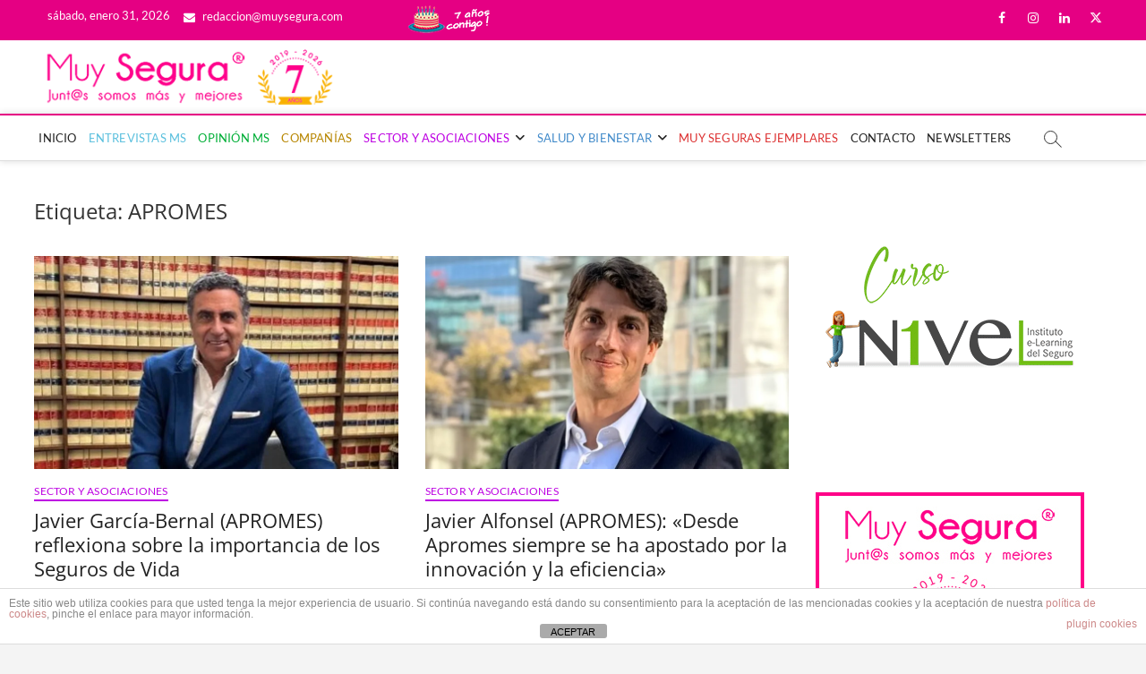

--- FILE ---
content_type: text/html; charset=UTF-8
request_url: https://www.muysegura.com/tag/apromes/
body_size: 19666
content:
<!DOCTYPE html>
<html lang="es">
<head>
<meta charset="UTF-8" />
<link rel="profile" href="http://gmpg.org/xfn/11" />
<script>var et_site_url='https://www.muysegura.com';var et_post_id='0';function et_core_page_resource_fallback(a,b){"undefined"===typeof b&&(b=a.sheet.cssRules&&0===a.sheet.cssRules.length);b&&(a.onerror=null,a.onload=null,a.href?a.href=et_site_url+"/?et_core_page_resource="+a.id+et_post_id:a.src&&(a.src=et_site_url+"/?et_core_page_resource="+a.id+et_post_id))}
</script>		 		 		 		 		 		 		 		 		 		 		 		 		 		 		 		 		 		 		 		 		 		 		 		 		 		 		 		 		 		 <meta name='robots' content='index, follow, max-image-preview:large, max-snippet:-1, max-video-preview:-1' />
<!-- This site is optimized with the Yoast SEO plugin v26.8 - https://yoast.com/product/yoast-seo-wordpress/ -->
<title>APROMES archivos - Muy Segura</title>
<link rel="canonical" href="https://www.muysegura.com/tag/apromes/" />
<link rel="next" href="https://www.muysegura.com/tag/apromes/page/2/" />
<meta property="og:locale" content="es_ES" />
<meta property="og:type" content="article" />
<meta property="og:title" content="APROMES archivos - Muy Segura" />
<meta property="og:url" content="https://www.muysegura.com/tag/apromes/" />
<meta property="og:site_name" content="Muy Segura" />
<meta property="og:image" content="https://muysegura2023.wordpress.com/wp-content/uploads/2025/12/jgb-1.jpg" />
<meta name="twitter:card" content="summary_large_image" />
<meta name="twitter:image" content="https://muysegura2023.wordpress.com/wp-content/uploads/2025/12/jgb-1.jpg" />
<meta name="twitter:site" content="@Flor_Cid" />
<script type="application/ld+json" class="yoast-schema-graph">{"@context":"https://schema.org","@graph":[{"@type":"CollectionPage","@id":"https://www.muysegura.com/tag/apromes/","url":"https://www.muysegura.com/tag/apromes/","name":"APROMES archivos - Muy Segura","isPartOf":{"@id":"https://www.muysegura.com/#website"},"primaryImageOfPage":{"@id":"https://www.muysegura.com/tag/apromes/#primaryimage"},"image":{"@id":"https://www.muysegura.com/tag/apromes/#primaryimage"},"thumbnailUrl":"https://i1.wp.com/muysegura2023.wordpress.com/wp-content/uploads/2025/12/jgb-1.jpg?w=800&resize=800,475&ssl=1","breadcrumb":{"@id":"https://www.muysegura.com/tag/apromes/#breadcrumb"},"inLanguage":"es"},{"@type":"ImageObject","inLanguage":"es","@id":"https://www.muysegura.com/tag/apromes/#primaryimage","url":"https://i1.wp.com/muysegura2023.wordpress.com/wp-content/uploads/2025/12/jgb-1.jpg?w=800&resize=800,475&ssl=1","contentUrl":"https://i1.wp.com/muysegura2023.wordpress.com/wp-content/uploads/2025/12/jgb-1.jpg?w=800&resize=800,475&ssl=1","width":"800","height":"475","caption":"Javier García-Bernal, presidente de APROMES y profesor de Derecho de Seguros"},{"@type":"BreadcrumbList","@id":"https://www.muysegura.com/tag/apromes/#breadcrumb","itemListElement":[{"@type":"ListItem","position":1,"name":"Home","item":"https://www.muysegura.com/"},{"@type":"ListItem","position":2,"name":"APROMES"}]},{"@type":"WebSite","@id":"https://www.muysegura.com/#website","url":"https://www.muysegura.com/","name":"Muy Segura","description":"La primera publicación del sector asegurador que pone el foco en la mujer y su bienestar.","publisher":{"@id":"https://www.muysegura.com/#organization"},"potentialAction":[{"@type":"SearchAction","target":{"@type":"EntryPoint","urlTemplate":"https://www.muysegura.com/?s={search_term_string}"},"query-input":{"@type":"PropertyValueSpecification","valueRequired":true,"valueName":"search_term_string"}}],"inLanguage":"es"},{"@type":"Organization","@id":"https://www.muysegura.com/#organization","name":"Muy Segura","url":"https://www.muysegura.com/","logo":{"@type":"ImageObject","inLanguage":"es","@id":"https://www.muysegura.com/#/schema/logo/image/","url":"https://www.muysegura.com/wp-content/uploads/LOGO-MS-Registrado-CON-6-ANIOS-1.jpg","contentUrl":"https://www.muysegura.com/wp-content/uploads/LOGO-MS-Registrado-CON-6-ANIOS-1.jpg","width":346,"height":66,"caption":"Muy Segura"},"image":{"@id":"https://www.muysegura.com/#/schema/logo/image/"},"sameAs":["https://www.facebook.com/muysegura.florcid.5","https://x.com/Flor_Cid","https://www.instagram.com/florcid_muysegura/?hl=es","https://es.linkedin.com/in/flor-cid-moreno-6554a213"]}]}</script>
<!-- / Yoast SEO plugin. -->
<link rel='dns-prefetch' href='//www.googletagmanager.com' />
<link rel='dns-prefetch' href='//pagead2.googlesyndication.com' />
<style id='wp-img-auto-sizes-contain-inline-css' type='text/css'>
img:is([sizes=auto i],[sizes^="auto," i]){contain-intrinsic-size:3000px 1500px}
/*# sourceURL=wp-img-auto-sizes-contain-inline-css */
</style>
<style id='wp-block-library-inline-css' type='text/css'>
:root{--wp-block-synced-color:#7a00df;--wp-block-synced-color--rgb:122,0,223;--wp-bound-block-color:var(--wp-block-synced-color);--wp-editor-canvas-background:#ddd;--wp-admin-theme-color:#007cba;--wp-admin-theme-color--rgb:0,124,186;--wp-admin-theme-color-darker-10:#006ba1;--wp-admin-theme-color-darker-10--rgb:0,107,160.5;--wp-admin-theme-color-darker-20:#005a87;--wp-admin-theme-color-darker-20--rgb:0,90,135;--wp-admin-border-width-focus:2px}@media (min-resolution:192dpi){:root{--wp-admin-border-width-focus:1.5px}}.wp-element-button{cursor:pointer}:root .has-very-light-gray-background-color{background-color:#eee}:root .has-very-dark-gray-background-color{background-color:#313131}:root .has-very-light-gray-color{color:#eee}:root .has-very-dark-gray-color{color:#313131}:root .has-vivid-green-cyan-to-vivid-cyan-blue-gradient-background{background:linear-gradient(135deg,#00d084,#0693e3)}:root .has-purple-crush-gradient-background{background:linear-gradient(135deg,#34e2e4,#4721fb 50%,#ab1dfe)}:root .has-hazy-dawn-gradient-background{background:linear-gradient(135deg,#faaca8,#dad0ec)}:root .has-subdued-olive-gradient-background{background:linear-gradient(135deg,#fafae1,#67a671)}:root .has-atomic-cream-gradient-background{background:linear-gradient(135deg,#fdd79a,#004a59)}:root .has-nightshade-gradient-background{background:linear-gradient(135deg,#330968,#31cdcf)}:root .has-midnight-gradient-background{background:linear-gradient(135deg,#020381,#2874fc)}:root{--wp--preset--font-size--normal:16px;--wp--preset--font-size--huge:42px}.has-regular-font-size{font-size:1em}.has-larger-font-size{font-size:2.625em}.has-normal-font-size{font-size:var(--wp--preset--font-size--normal)}.has-huge-font-size{font-size:var(--wp--preset--font-size--huge)}.has-text-align-center{text-align:center}.has-text-align-left{text-align:left}.has-text-align-right{text-align:right}.has-fit-text{white-space:nowrap!important}#end-resizable-editor-section{display:none}.aligncenter{clear:both}.items-justified-left{justify-content:flex-start}.items-justified-center{justify-content:center}.items-justified-right{justify-content:flex-end}.items-justified-space-between{justify-content:space-between}.screen-reader-text{border:0;clip-path:inset(50%);height:1px;margin:-1px;overflow:hidden;padding:0;position:absolute;width:1px;word-wrap:normal!important}.screen-reader-text:focus{background-color:#ddd;clip-path:none;color:#444;display:block;font-size:1em;height:auto;left:5px;line-height:normal;padding:15px 23px 14px;text-decoration:none;top:5px;width:auto;z-index:100000}html :where(.has-border-color){border-style:solid}html :where([style*=border-top-color]){border-top-style:solid}html :where([style*=border-right-color]){border-right-style:solid}html :where([style*=border-bottom-color]){border-bottom-style:solid}html :where([style*=border-left-color]){border-left-style:solid}html :where([style*=border-width]){border-style:solid}html :where([style*=border-top-width]){border-top-style:solid}html :where([style*=border-right-width]){border-right-style:solid}html :where([style*=border-bottom-width]){border-bottom-style:solid}html :where([style*=border-left-width]){border-left-style:solid}html :where(img[class*=wp-image-]){height:auto;max-width:100%}:where(figure){margin:0 0 1em}html :where(.is-position-sticky){--wp-admin--admin-bar--position-offset:var(--wp-admin--admin-bar--height,0px)}@media screen and (max-width:600px){html :where(.is-position-sticky){--wp-admin--admin-bar--position-offset:0px}}
/*# sourceURL=wp-block-library-inline-css */
</style><style id='global-styles-inline-css' type='text/css'>
:root{--wp--preset--aspect-ratio--square: 1;--wp--preset--aspect-ratio--4-3: 4/3;--wp--preset--aspect-ratio--3-4: 3/4;--wp--preset--aspect-ratio--3-2: 3/2;--wp--preset--aspect-ratio--2-3: 2/3;--wp--preset--aspect-ratio--16-9: 16/9;--wp--preset--aspect-ratio--9-16: 9/16;--wp--preset--color--black: #000000;--wp--preset--color--cyan-bluish-gray: #abb8c3;--wp--preset--color--white: #ffffff;--wp--preset--color--pale-pink: #f78da7;--wp--preset--color--vivid-red: #cf2e2e;--wp--preset--color--luminous-vivid-orange: #ff6900;--wp--preset--color--luminous-vivid-amber: #fcb900;--wp--preset--color--light-green-cyan: #7bdcb5;--wp--preset--color--vivid-green-cyan: #00d084;--wp--preset--color--pale-cyan-blue: #8ed1fc;--wp--preset--color--vivid-cyan-blue: #0693e3;--wp--preset--color--vivid-purple: #9b51e0;--wp--preset--gradient--vivid-cyan-blue-to-vivid-purple: linear-gradient(135deg,rgb(6,147,227) 0%,rgb(155,81,224) 100%);--wp--preset--gradient--light-green-cyan-to-vivid-green-cyan: linear-gradient(135deg,rgb(122,220,180) 0%,rgb(0,208,130) 100%);--wp--preset--gradient--luminous-vivid-amber-to-luminous-vivid-orange: linear-gradient(135deg,rgb(252,185,0) 0%,rgb(255,105,0) 100%);--wp--preset--gradient--luminous-vivid-orange-to-vivid-red: linear-gradient(135deg,rgb(255,105,0) 0%,rgb(207,46,46) 100%);--wp--preset--gradient--very-light-gray-to-cyan-bluish-gray: linear-gradient(135deg,rgb(238,238,238) 0%,rgb(169,184,195) 100%);--wp--preset--gradient--cool-to-warm-spectrum: linear-gradient(135deg,rgb(74,234,220) 0%,rgb(151,120,209) 20%,rgb(207,42,186) 40%,rgb(238,44,130) 60%,rgb(251,105,98) 80%,rgb(254,248,76) 100%);--wp--preset--gradient--blush-light-purple: linear-gradient(135deg,rgb(255,206,236) 0%,rgb(152,150,240) 100%);--wp--preset--gradient--blush-bordeaux: linear-gradient(135deg,rgb(254,205,165) 0%,rgb(254,45,45) 50%,rgb(107,0,62) 100%);--wp--preset--gradient--luminous-dusk: linear-gradient(135deg,rgb(255,203,112) 0%,rgb(199,81,192) 50%,rgb(65,88,208) 100%);--wp--preset--gradient--pale-ocean: linear-gradient(135deg,rgb(255,245,203) 0%,rgb(182,227,212) 50%,rgb(51,167,181) 100%);--wp--preset--gradient--electric-grass: linear-gradient(135deg,rgb(202,248,128) 0%,rgb(113,206,126) 100%);--wp--preset--gradient--midnight: linear-gradient(135deg,rgb(2,3,129) 0%,rgb(40,116,252) 100%);--wp--preset--font-size--small: 13px;--wp--preset--font-size--medium: 20px;--wp--preset--font-size--large: 36px;--wp--preset--font-size--x-large: 42px;--wp--preset--spacing--20: 0.44rem;--wp--preset--spacing--30: 0.67rem;--wp--preset--spacing--40: 1rem;--wp--preset--spacing--50: 1.5rem;--wp--preset--spacing--60: 2.25rem;--wp--preset--spacing--70: 3.38rem;--wp--preset--spacing--80: 5.06rem;--wp--preset--shadow--natural: 6px 6px 9px rgba(0, 0, 0, 0.2);--wp--preset--shadow--deep: 12px 12px 50px rgba(0, 0, 0, 0.4);--wp--preset--shadow--sharp: 6px 6px 0px rgba(0, 0, 0, 0.2);--wp--preset--shadow--outlined: 6px 6px 0px -3px rgb(255, 255, 255), 6px 6px rgb(0, 0, 0);--wp--preset--shadow--crisp: 6px 6px 0px rgb(0, 0, 0);}:where(.is-layout-flex){gap: 0.5em;}:where(.is-layout-grid){gap: 0.5em;}body .is-layout-flex{display: flex;}.is-layout-flex{flex-wrap: wrap;align-items: center;}.is-layout-flex > :is(*, div){margin: 0;}body .is-layout-grid{display: grid;}.is-layout-grid > :is(*, div){margin: 0;}:where(.wp-block-columns.is-layout-flex){gap: 2em;}:where(.wp-block-columns.is-layout-grid){gap: 2em;}:where(.wp-block-post-template.is-layout-flex){gap: 1.25em;}:where(.wp-block-post-template.is-layout-grid){gap: 1.25em;}.has-black-color{color: var(--wp--preset--color--black) !important;}.has-cyan-bluish-gray-color{color: var(--wp--preset--color--cyan-bluish-gray) !important;}.has-white-color{color: var(--wp--preset--color--white) !important;}.has-pale-pink-color{color: var(--wp--preset--color--pale-pink) !important;}.has-vivid-red-color{color: var(--wp--preset--color--vivid-red) !important;}.has-luminous-vivid-orange-color{color: var(--wp--preset--color--luminous-vivid-orange) !important;}.has-luminous-vivid-amber-color{color: var(--wp--preset--color--luminous-vivid-amber) !important;}.has-light-green-cyan-color{color: var(--wp--preset--color--light-green-cyan) !important;}.has-vivid-green-cyan-color{color: var(--wp--preset--color--vivid-green-cyan) !important;}.has-pale-cyan-blue-color{color: var(--wp--preset--color--pale-cyan-blue) !important;}.has-vivid-cyan-blue-color{color: var(--wp--preset--color--vivid-cyan-blue) !important;}.has-vivid-purple-color{color: var(--wp--preset--color--vivid-purple) !important;}.has-black-background-color{background-color: var(--wp--preset--color--black) !important;}.has-cyan-bluish-gray-background-color{background-color: var(--wp--preset--color--cyan-bluish-gray) !important;}.has-white-background-color{background-color: var(--wp--preset--color--white) !important;}.has-pale-pink-background-color{background-color: var(--wp--preset--color--pale-pink) !important;}.has-vivid-red-background-color{background-color: var(--wp--preset--color--vivid-red) !important;}.has-luminous-vivid-orange-background-color{background-color: var(--wp--preset--color--luminous-vivid-orange) !important;}.has-luminous-vivid-amber-background-color{background-color: var(--wp--preset--color--luminous-vivid-amber) !important;}.has-light-green-cyan-background-color{background-color: var(--wp--preset--color--light-green-cyan) !important;}.has-vivid-green-cyan-background-color{background-color: var(--wp--preset--color--vivid-green-cyan) !important;}.has-pale-cyan-blue-background-color{background-color: var(--wp--preset--color--pale-cyan-blue) !important;}.has-vivid-cyan-blue-background-color{background-color: var(--wp--preset--color--vivid-cyan-blue) !important;}.has-vivid-purple-background-color{background-color: var(--wp--preset--color--vivid-purple) !important;}.has-black-border-color{border-color: var(--wp--preset--color--black) !important;}.has-cyan-bluish-gray-border-color{border-color: var(--wp--preset--color--cyan-bluish-gray) !important;}.has-white-border-color{border-color: var(--wp--preset--color--white) !important;}.has-pale-pink-border-color{border-color: var(--wp--preset--color--pale-pink) !important;}.has-vivid-red-border-color{border-color: var(--wp--preset--color--vivid-red) !important;}.has-luminous-vivid-orange-border-color{border-color: var(--wp--preset--color--luminous-vivid-orange) !important;}.has-luminous-vivid-amber-border-color{border-color: var(--wp--preset--color--luminous-vivid-amber) !important;}.has-light-green-cyan-border-color{border-color: var(--wp--preset--color--light-green-cyan) !important;}.has-vivid-green-cyan-border-color{border-color: var(--wp--preset--color--vivid-green-cyan) !important;}.has-pale-cyan-blue-border-color{border-color: var(--wp--preset--color--pale-cyan-blue) !important;}.has-vivid-cyan-blue-border-color{border-color: var(--wp--preset--color--vivid-cyan-blue) !important;}.has-vivid-purple-border-color{border-color: var(--wp--preset--color--vivid-purple) !important;}.has-vivid-cyan-blue-to-vivid-purple-gradient-background{background: var(--wp--preset--gradient--vivid-cyan-blue-to-vivid-purple) !important;}.has-light-green-cyan-to-vivid-green-cyan-gradient-background{background: var(--wp--preset--gradient--light-green-cyan-to-vivid-green-cyan) !important;}.has-luminous-vivid-amber-to-luminous-vivid-orange-gradient-background{background: var(--wp--preset--gradient--luminous-vivid-amber-to-luminous-vivid-orange) !important;}.has-luminous-vivid-orange-to-vivid-red-gradient-background{background: var(--wp--preset--gradient--luminous-vivid-orange-to-vivid-red) !important;}.has-very-light-gray-to-cyan-bluish-gray-gradient-background{background: var(--wp--preset--gradient--very-light-gray-to-cyan-bluish-gray) !important;}.has-cool-to-warm-spectrum-gradient-background{background: var(--wp--preset--gradient--cool-to-warm-spectrum) !important;}.has-blush-light-purple-gradient-background{background: var(--wp--preset--gradient--blush-light-purple) !important;}.has-blush-bordeaux-gradient-background{background: var(--wp--preset--gradient--blush-bordeaux) !important;}.has-luminous-dusk-gradient-background{background: var(--wp--preset--gradient--luminous-dusk) !important;}.has-pale-ocean-gradient-background{background: var(--wp--preset--gradient--pale-ocean) !important;}.has-electric-grass-gradient-background{background: var(--wp--preset--gradient--electric-grass) !important;}.has-midnight-gradient-background{background: var(--wp--preset--gradient--midnight) !important;}.has-small-font-size{font-size: var(--wp--preset--font-size--small) !important;}.has-medium-font-size{font-size: var(--wp--preset--font-size--medium) !important;}.has-large-font-size{font-size: var(--wp--preset--font-size--large) !important;}.has-x-large-font-size{font-size: var(--wp--preset--font-size--x-large) !important;}
/*# sourceURL=global-styles-inline-css */
</style>
<style id='classic-theme-styles-inline-css' type='text/css'>
/*! This file is auto-generated */
.wp-block-button__link{color:#fff;background-color:#32373c;border-radius:9999px;box-shadow:none;text-decoration:none;padding:calc(.667em + 2px) calc(1.333em + 2px);font-size:1.125em}.wp-block-file__button{background:#32373c;color:#fff;text-decoration:none}
/*# sourceURL=/wp-includes/css/classic-themes.min.css */
</style>
<!-- <link rel='stylesheet' id='front-estilos-css' href='https://www.muysegura.com/wp-content/plugins/asesor-cookies-para-la-ley-en-espana/html/front/estilos.css?ver=6.9' type='text/css' media='all' /> -->
<!-- <link rel='stylesheet' id='contact-form-7-css' href='https://www.muysegura.com/wp-content/plugins/contact-form-7/includes/css/styles.css?ver=6.1.4' type='text/css' media='all' /> -->
<!-- <link rel='stylesheet' id='widgetopts-styles-css' href='https://www.muysegura.com/wp-content/plugins/widget-options/assets/css/widget-options.css?ver=4.1.3' type='text/css' media='all' /> -->
<!-- <link rel='stylesheet' id='et_monarch-css-css' href='https://www.muysegura.com/wp-content/plugins/monarch/css/style.css?ver=1.4.14' type='text/css' media='all' /> -->
<!-- <link rel='stylesheet' id='wc-shortcodes-style-css' href='https://www.muysegura.com/wp-content/plugins/wc-shortcodes/public/assets/css/style.css?ver=3.46' type='text/css' media='all' /> -->
<!-- <link rel='stylesheet' id='chld_thm_cfg_parent-css' href='https://www.muysegura.com/wp-content/themes/magbook/style.css?ver=6.9' type='text/css' media='all' /> -->
<!-- <link rel='stylesheet' id='magbook-style-css' href='https://www.muysegura.com/wp-content/themes/child-theme/style.css?ver=6.9' type='text/css' media='all' /> -->
<link rel="stylesheet" type="text/css" href="//www.muysegura.com/wp-content/cache/wpfc-minified/m1b6ndqt/g4mlf.css" media="all"/>
<style id='magbook-style-inline-css' type='text/css'>
#site-branding #site-title, #site-branding #site-description{
clip: rect(1px, 1px, 1px, 1px);
position: absolute;
}
/****************************************************************/
/*.... Color Style ....*/
/****************************************************************/
/* Nav, links and hover */
a,
ul li a:hover,
ol li a:hover,
.top-bar .top-bar-menu a:hover,
.top-bar .top-bar-menu a:focus,
.main-navigation a:hover, /* Navigation */
.main-navigation a:focus,
.main-navigation ul li.current-menu-item a,
.main-navigation ul li.current_page_ancestor a,
.main-navigation ul li.current-menu-ancestor a,
.main-navigation ul li.current_page_item a,
.main-navigation ul li:hover > a,
.main-navigation li.current-menu-ancestor.menu-item-has-children > a:after,
.main-navigation li.current-menu-item.menu-item-has-children > a:after,
.main-navigation ul li:hover > a:after,
.main-navigation li.menu-item-has-children > a:hover:after,
.main-navigation li.page_item_has_children > a:hover:after,
.main-navigation ul li ul li a:hover,
.main-navigation ul li ul li a:focus,
.main-navigation ul li ul li:hover > a,
.main-navigation ul li.current-menu-item ul li a:hover,
.side-menu-wrap .side-nav-wrap a:hover, /* Side Menu */
.side-menu-wrap .side-nav-wrap a:focus,
.entry-title a:hover, /* Post */
.entry-title a:focus,
.entry-title a:active,
.entry-meta a:hover,
.image-navigation .nav-links a,
a.more-link,
.widget ul li a:hover, /* Widgets */
.widget ul li a:focus,
.widget-title a:hover,
.widget_contact ul li a:hover,
.widget_contact ul li a:focus,
.site-info .copyright a:hover, /* Footer */
.site-info .copyright a:focus,
#secondary .widget-title,
#colophon .widget ul li a:hover,
#colophon .widget ul li a:focus,
#footer-navigation a:hover,
#footer-navigation a:focus {
color: #e50083;
}
.cat-tab-menu li:hover,
.cat-tab-menu li.active {
color: #e50083 !important;
}
#sticky-header,
#secondary .widget-title,
.side-menu {
border-top-color: #e50083;
}
/* Webkit */
::selection {
background: #e50083;
color: #fff;
}
/* Gecko/Mozilla */
::-moz-selection {
background: #e50083;
color: #fff;
}
/* Accessibility
================================================== */
.screen-reader-text:hover,
.screen-reader-text:active,
.screen-reader-text:focus {
background-color: #f1f1f1;
color: #e50083;
}
/* Default Buttons
================================================== */
input[type="reset"],/* Forms  */
input[type="button"],
input[type="submit"],
.main-slider .flex-control-nav a.flex-active,
.main-slider .flex-control-nav a:hover,
.go-to-top .icon-bg,
.search-submit,
.btn-default,
.widget_tag_cloud a {
background-color: #e50083;
}
/* Top Bar Background
================================================== */
.top-bar {
background-color: #e50083;
}
/* Breaking News
================================================== */
.breaking-news-header,
.news-header-title:after {
background-color: #9651cc;
}
.breaking-news-slider .flex-direction-nav li a:hover,
.breaking-news-slider .flex-pauseplay a:hover {
background-color: #9651cc;
border-color: #9651cc;
}
/* Feature News
================================================== */
.feature-news-title {
border-color: #9651cc;
}
.feature-news-slider .flex-direction-nav li a:hover {
background-color: #9651cc;
border-color: #9651cc;
}
/* Tab Widget
================================================== */
.tab-menu,
.mb-tag-cloud .mb-tags a {
background-color: #9651cc;
}
/* Category Box Widgets
================================================== */
.widget-cat-box .widget-title {
color: #0c4cba;
}
.widget-cat-box .widget-title span {
border-bottom: 1px solid #0c4cba;
}
/* Category Box two Widgets
================================================== */
.widget-cat-box-2 .widget-title {
color: #9651cc;
}
.widget-cat-box-2 .widget-title span {
border-bottom: 1px solid #9651cc;
}
/* #bbpress
================================================== */
#bbpress-forums .bbp-topics a:hover {
color: #9651cc;
}
.bbp-submit-wrapper button.submit {
background-color: #9651cc;
border: 1px solid #9651cc;
}
/* Woocommerce
================================================== */
.woocommerce #respond input#submit,
.woocommerce a.button, 
.woocommerce button.button, 
.woocommerce input.button,
.woocommerce #respond input#submit.alt, 
.woocommerce a.button.alt, 
.woocommerce button.button.alt, 
.woocommerce input.button.alt,
.woocommerce-demo-store p.demo_store,
.top-bar .cart-value {
background-color: #9651cc;
}
.woocommerce .woocommerce-message:before {
color: #9651cc;
}
/* Category Slider widget */
.widget-cat-slider .widget-title {
color: #9651cc;
}
.widget-cat-slider .widget-title span {
border-bottom: 1px solid #9651cc;
}
/* Category Grid widget */
.widget-cat-grid .widget-title {
color: #9651cc;
}
.widget-cat-grid .widget-title span {
border-bottom: 1px solid #9651cc;
}
.cats-links .cl-31{
border-color:#b78600;
color:#b78600;
}
.menu-item-object-category.cl-31 a, .widget-cat-tab-box .cat-tab-menu .cl-31{
color:#b78600;
}.cats-links .cl-28{
border-color:#5bc0de;
color:#5bc0de;
}
.menu-item-object-category.cl-28 a, .widget-cat-tab-box .cat-tab-menu .cl-28{
color:#5bc0de;
}.cats-links .cl-1173{
border-color:#dd3333;
color:#dd3333;
}
.menu-item-object-category.cl-1173 a, .widget-cat-tab-box .cat-tab-menu .cl-1173{
color:#dd3333;
}.cats-links .cl-41{
border-color:#00af37;
color:#00af37;
}
.menu-item-object-category.cl-41 a, .widget-cat-tab-box .cat-tab-menu .cl-41{
color:#00af37;
}.cats-links .cl-1{
border-color:#428bca;
color:#428bca;
}
.menu-item-object-category.cl-1 a, .widget-cat-tab-box .cat-tab-menu .cl-1{
color:#428bca;
}.cats-links .cl-40{
border-color:#bd00e2;
color:#bd00e2;
}
.menu-item-object-category.cl-40 a, .widget-cat-tab-box .cat-tab-menu .cl-40{
color:#bd00e2;
}
/*# sourceURL=magbook-style-inline-css */
</style>
<!-- <link rel='stylesheet' id='font-awesome-css' href='https://www.muysegura.com/wp-content/themes/magbook/assets/font-awesome/css/all.min.css?ver=6.9' type='text/css' media='all' /> -->
<!-- <link rel='stylesheet' id='magbook-responsive-css' href='https://www.muysegura.com/wp-content/themes/magbook/css/responsive.css?ver=6.9' type='text/css' media='all' /> -->
<!-- <link rel='stylesheet' id='magbook-google-fonts-css' href='https://www.muysegura.com/wp-content/fonts/c7d73fbc02270ca99263ac2a96826872.css?ver=6.9' type='text/css' media='all' /> -->
<!-- <link rel='stylesheet' id='tablepress-default-css' href='https://www.muysegura.com/wp-content/tablepress-combined.min.css?ver=12' type='text/css' media='all' /> -->
<!-- <link rel='stylesheet' id='wordpresscanvas-font-awesome-css' href='https://www.muysegura.com/wp-content/plugins/wc-shortcodes/public/assets/css/font-awesome.min.css?ver=4.7.0' type='text/css' media='all' /> -->
<link rel="stylesheet" type="text/css" href="//www.muysegura.com/wp-content/cache/wpfc-minified/9a7ns9t7/g4mlf.css" media="all"/>
<script src='//www.muysegura.com/wp-content/cache/wpfc-minified/e3qj6flj/g4mlf.js' type="text/javascript"></script>
<!-- <script type="text/javascript" src="https://www.muysegura.com/wp-includes/js/jquery/jquery.min.js?ver=3.7.1" id="jquery-core-js"></script> -->
<!-- <script type="text/javascript" src="https://www.muysegura.com/wp-includes/js/jquery/jquery-migrate.min.js?ver=3.4.1" id="jquery-migrate-js"></script> -->
<script type="text/javascript" id="front-principal-js-extra">
/* <![CDATA[ */
var cdp_cookies_info = {"url_plugin":"https://www.muysegura.com/wp-content/plugins/asesor-cookies-para-la-ley-en-espana/plugin.php","url_admin_ajax":"https://www.muysegura.com/wp-admin/admin-ajax.php"};
//# sourceURL=front-principal-js-extra
/* ]]> */
</script>
<script src='//www.muysegura.com/wp-content/cache/wpfc-minified/895x0quv/g4mlf.js' type="text/javascript"></script>
<!-- <script type="text/javascript" src="https://www.muysegura.com/wp-content/plugins/asesor-cookies-para-la-ley-en-espana/html/front/principal.js?ver=6.9" id="front-principal-js"></script> -->
<!-- Fragmento de código de la etiqueta de Google (gtag.js) añadida por Site Kit -->
<!-- Fragmento de código de Google Analytics añadido por Site Kit -->
<script type="text/javascript" src="https://www.googletagmanager.com/gtag/js?id=G-0DRXGHPJR4" id="google_gtagjs-js" async></script>
<script type="text/javascript" id="google_gtagjs-js-after">
/* <![CDATA[ */
window.dataLayer = window.dataLayer || [];function gtag(){dataLayer.push(arguments);}
gtag("set","linker",{"domains":["www.muysegura.com"]});
gtag("js", new Date());
gtag("set", "developer_id.dZTNiMT", true);
gtag("config", "G-0DRXGHPJR4");
window._googlesitekit = window._googlesitekit || {}; window._googlesitekit.throttledEvents = []; window._googlesitekit.gtagEvent = (name, data) => { var key = JSON.stringify( { name, data } ); if ( !! window._googlesitekit.throttledEvents[ key ] ) { return; } window._googlesitekit.throttledEvents[ key ] = true; setTimeout( () => { delete window._googlesitekit.throttledEvents[ key ]; }, 5 ); gtag( "event", name, { ...data, event_source: "site-kit" } ); }; 
//# sourceURL=google_gtagjs-js-after
/* ]]> */
</script>
<!-- This site is using AdRotate v5.16 to display their advertisements - https://ajdg.solutions/ -->
<!-- AdRotate CSS -->
<style type="text/css" media="screen">
.g { margin:0px; padding:0px; overflow:hidden; line-height:1; zoom:1; }
.g img { height:auto; }
.g-col { position:relative; float:left; }
.g-col:first-child { margin-left: 0; }
.g-col:last-child { margin-right: 0; }
.g-1 { margin:0px;  width:100%; max-width:728px; height:100%; max-height:90px; float:right; clear:right; }
.g-2 { width:100%; max-width:1200px; height:100%; max-height:600px; margin: 0 auto; }
.g-3 { margin:0px;  width:100%; max-width:300px; height:100%; max-height:300px; }
.g-4 { margin:0px;  width:100%; max-width:300px; height:100%; max-height:300px; }
.g-5 { margin:0px;  width:100%; max-width:300px; height:100%; max-height:300px; }
.g-6 { margin:0px;  width:100%; max-width:728px; height:100%; max-height:90px; }
.g-7 { margin:0px;  width:100%; max-width:728px; height:100%; max-height:90px; }
.g-8 { margin:0px;  width:100%; max-width:300px; height:100%; max-height:300px; }
@media only screen and (max-width: 480px) {
.g-col, .g-dyn, .g-single { width:100%; margin-left:0; margin-right:0; }
}
</style>
<!-- /AdRotate CSS -->
<link rel='dns-prefetch' href='https://i0.wp.com/'><link rel='preconnect' href='https://i0.wp.com/' crossorigin><link rel='dns-prefetch' href='https://i1.wp.com/'><link rel='preconnect' href='https://i1.wp.com/' crossorigin><link rel='dns-prefetch' href='https://i2.wp.com/'><link rel='preconnect' href='https://i2.wp.com/' crossorigin><link rel='dns-prefetch' href='https://i3.wp.com/'><link rel='preconnect' href='https://i3.wp.com/' crossorigin><style>[class$="woocommerce-product-gallery__trigger"] {display:none !important;}</style><meta name="generator" content="Site Kit by Google 1.170.0" /><style type="text/css" id="et-social-custom-css">
.et_monarch .et_social_inline .et_social_circle .et_social_icons_container li:hover i, .et_monarch .et_social_inline .et_social_rounded .et_social_icons_container li:hover, .et_monarch .et_social_inline .et_social_rectangle .et_social_icons_container li:hover { background: #e50083 !important; } 
</style><link rel="preload" href="https://www.muysegura.com/wp-content/plugins/monarch/core/admin/fonts/modules.ttf" as="font" crossorigin="anonymous">	<meta name="viewport" content="width=device-width" />
<!-- Metaetiquetas de Google AdSense añadidas por Site Kit -->
<meta name="google-adsense-platform-account" content="ca-host-pub-2644536267352236">
<meta name="google-adsense-platform-domain" content="sitekit.withgoogle.com">
<!-- Acabar con las metaetiquetas de Google AdSense añadidas por Site Kit -->
<!-- Fragmento de código de Google Tag Manager añadido por Site Kit -->
<script type="text/javascript">
/* <![CDATA[ */
( function( w, d, s, l, i ) {
w[l] = w[l] || [];
w[l].push( {'gtm.start': new Date().getTime(), event: 'gtm.js'} );
var f = d.getElementsByTagName( s )[0],
j = d.createElement( s ), dl = l != 'dataLayer' ? '&l=' + l : '';
j.async = true;
j.src = 'https://www.googletagmanager.com/gtm.js?id=' + i + dl;
f.parentNode.insertBefore( j, f );
} )( window, document, 'script', 'dataLayer', 'GTM-W3LFBJB4' );
/* ]]> */
</script>
<!-- Final del fragmento de código de Google Tag Manager añadido por Site Kit -->
<!-- Fragmento de código de Google Adsense añadido por Site Kit -->
<script type="text/javascript" async="async" src="https://pagead2.googlesyndication.com/pagead/js/adsbygoogle.js?client=ca-pub-4396930100815704&amp;host=ca-host-pub-2644536267352236" crossorigin="anonymous"></script>
<!-- Final del fragmento de código de Google Adsense añadido por Site Kit -->
<link rel="icon" href="https://www.muysegura.com/wp-content/uploads/2024/05/cropped-favicon-32x32.png" sizes="32x32" />
<link rel="icon" href="https://www.muysegura.com/wp-content/uploads/2024/05/cropped-favicon-192x192.png" sizes="192x192" />
<link rel="apple-touch-icon" href="https://www.muysegura.com/wp-content/uploads/2024/05/cropped-favicon-180x180.png" />
<meta name="msapplication-TileImage" content="https://www.muysegura.com/wp-content/uploads/2024/05/cropped-favicon-270x270.png" />
<style type="text/css" id="wp-custom-css">
.sld-cat-text .entry-title, .sld-cat-text .entry-title a {
color: #fff;
font-size: 16px;
line-height: 1.188;
margin-bottom: 5px;
}
h1, h2, h3, h4, h5, h6 {
font-family: "Open Sans", sans-serif;
font-weight: 300;
margin-top: 0;
}
.main-navigation a {
display: block;
font-family: "Lato", sans-serif;
font-size: 13px;
font-weight: 400;
letter-spacing: 0.2px;
line-height: 50px;
padding: 0 5px;
text-align: left;
text-transform: uppercase;
}
td, th {
padding: 5px;
border-width: 0 0px 0px 0;
}
.logo-bar {
padding: 10px 0px 10px 0px;
}
.logo-bar #site-branding {
float: left;
width: 300px;
}
.main-slider .no-slider .slider-content .slider-title, .main-slider .no-slider .slider-content .slider-title a {
font-size: 13px;
font-weight: 300;
line-height: 1.3;
}
.main-navigation ul li ul li {
width: 220px;
}
.main-navigation ul li ul {
width: 220px;
}
.page-id-17697 .entry-title {
display: none;
}
.page-id-10006 .entry-title {
display: none;
}
.page-id-15966 .entry-title {
display: none;
}
.page-id-17471 .entry-title {
display: none;
}
.page-id-57153 #primary {
float: left;
width: 100%;
}
.page-id-57153 .entry-title {
display: none;
}
.logo-bar #site-branding {
float: left;
width: 346px;
}
.small-sld-cat .post {
clear: none;
margin-left: 5px;
margin-bottom: 65px;
float: left;
}
.small-sld .main-slider {
margin-bottom: 0px;
}
.wc-shortcodes-one-fourth {
border: solid 1px #dfc2d3;
padding-bottom: 10px;
}
.entry-content a {
text-decoration: none;
}
.wc-shortcodes-column-first {
margin-left: 0 !important;
clear: left;
border: solid 1px #dfc2d3;
}
.site-info .copyright {
text-align: center;
float:none;
}
label.boolean.required {
font-size: small;
color:#000;
margin-bottom:5px;
}
input[type="text"], input[type="email"], input[type="url"], input[type="tel"], input[type="number"], input[type="date"], input[type="password"], textarea {
padding: 10px;
border: 1px solid rgba(0, 0, 0, 0.1);
-webkit-border-radius: 5px;
-moz-border-radius: 5px;
border-radius: 5px;
width: 100%;
margin-bottom: 15px;
background-color: #fafafa;
}
/*ANCHURA SUBMENU*/
.main-navigation ul li ul {
width: 250px;
}
.main-navigation ul li ul li {
float: none;
margin: 5px;
position: relative;
text-align: left;
width: 250px;
z-index: 1;
}
/*TEXTO CAJAS*/
.wc-shortcodes-box *:last-child {
margin-bottom: 0;
font-weight: 500;
letter-spacing: 1px;
font-size: 17px;
}		</style>
<!-- <link rel='stylesheet' id='fifu-lazyload-style-css' href='https://www.muysegura.com/wp-content/plugins/featured-image-from-url/includes/html/css/lazyload.css?ver=5.3.2' type='text/css' media='all' /> -->
<!-- <link rel='stylesheet' id='lgx-logo-slider-owl-css' href='https://www.muysegura.com/wp-content/plugins/logo-slider-wp/public/assets/libs/owl/assets/owl.carousel.min.css?ver=1.0.0' type='text/css' media='all' /> -->
<!-- <link rel='stylesheet' id='lgx-logo-slider-owltheme-css' href='https://www.muysegura.com/wp-content/plugins/logo-slider-wp/public/assets/libs/owl/assets/owl.theme.default.min.css?ver=1.0.0' type='text/css' media='all' /> -->
<!-- <link rel='stylesheet' id='lgx-logo-slider-style-dep-css' href='https://www.muysegura.com/wp-content/plugins/logo-slider-wp/public/assets/css/logosliderwppublic-dep.min.css?ver=1.0.0' type='text/css' media='all' /> -->
<link rel="stylesheet" type="text/css" href="//www.muysegura.com/wp-content/cache/wpfc-minified/13326s4a/g4mlf.css" media="all"/>
</head>
<body class="archive tag tag-apromes tag-366 wp-custom-logo wp-embed-responsive wp-theme-magbook wp-child-theme-child-theme et_monarch wc-shortcodes-font-awesome-enabled  two-column-blog small-sld">
<!-- Fragmento de código de Google Tag Manager (noscript) añadido por Site Kit -->
<noscript>
<iframe src="https://www.googletagmanager.com/ns.html?id=GTM-W3LFBJB4" height="0" width="0" style="display:none;visibility:hidden"></iframe>
</noscript>
<!-- Final del fragmento de código de Google Tag Manager (noscript) añadido por Site Kit -->
<!-- Google Tag Manager (noscript) -->
<noscript><iframe src="https://www.googletagmanager.com/ns.html?id=GTM-W3LFBJB4"
height="0" width="0" style="display:none;visibility:hidden"></iframe></noscript>
<!-- End Google Tag Manager (noscript) -->
<div id="page" class="site">
<a class="skip-link screen-reader-text" href="#site-content-contain">Saltar al contenido</a>
<!-- Masthead ============================================= -->
<header id="masthead" class="site-header" role="banner">
<div class="header-wrap">
<!-- Top Header============================================= -->
<div class="top-header">
<div class="top-bar">
<div class="wrap">
<div class="top-bar-date">
<span>sábado, enero 31, 2026</span>
</div>
<aside id="custom_html-1" class="widget_text widget widget_contact"><div class="textwidget custom-html-widget"><ul>
<li><a title="Mail Us" href="mailto:redaccion@muysegura.com"><i class="fa fa-envelope-o"></i> redaccion@muysegura.com</a></li>
<!--<li><img class=" alignnone size-full" src="https://www.muysegura.com/wp-content/uploads/2023/12/paloma-de-la-paz.png" alt=""  height="32" width="69" /></li>-->
<li><img class=" alignone size-full" src="https://www.muysegura.com/wp-content/uploads/TARTA-7-ANIOS-HOME.png" alt="" height="32" width="153"><!--<span class="5-anios" style="    font-size: 13px;
color: white;
margin-left: 5px;
vertical-align: middle;
">7 años contigo. Junt@s somos más y mejores</span>--></li>
</ul></div></aside>							<nav class="top-bar-menu" role="navigation" aria-label="Menú de la barra superior">
<button class="top-menu-toggle" type="button">			
<i class="fa-solid fa-bars"></i>
</button>
</nav> <!-- end .top-bar-menu -->
<div class="header-social-block">	<div class="social-links clearfix">
<ul><li id="menu-item-196" class="menu-item menu-item-type-custom menu-item-object-custom menu-item-196"><a target="_blank" href="https://www.facebook.com/muysegura.florcid.5"><span class="screen-reader-text">facebook</span></a></li>
<li id="menu-item-201" class="menu-item menu-item-type-custom menu-item-object-custom menu-item-201"><a target="_blank" href="https://www.instagram.com/florcid_muysegura/?hl=es"><span class="screen-reader-text">instagram</span></a></li>
<li id="menu-item-203" class="menu-item menu-item-type-custom menu-item-object-custom menu-item-203"><a target="_blank" href="https://es.linkedin.com/in/flor-cid-moreno-6554a213"><span class="screen-reader-text">linkedin</span></a></li>
<li id="menu-item-5103" class="menu-item menu-item-type-custom menu-item-object-custom menu-item-5103"><a target="_blank" href="https://twitter.com/Flor_Cid"><span class="screen-reader-text">twitter</span></a></li>
</ul>	</div><!-- end .social-links -->
</div><!-- end .header-social-block -->
</div> <!-- end .wrap -->
</div> <!-- end .top-bar -->
<!-- Main Header============================================= -->
<div class="logo-bar"> <div class="wrap"> <div id="site-branding"><a href="https://www.muysegura.com/" class="custom-logo-link" rel="home"><img width="346" height="66" src="https://www.muysegura.com/wp-content/uploads/LOGO-MS-Registrado-2026-CON-7-ANIOS.png" class="custom-logo" alt="Muy Segura" decoding="async" /></a><div id="site-detail"> <h2 id="site-title"> 				<a href="https://www.muysegura.com/" title="Muy Segura" rel="home"> Muy Segura </a>
</h2> <!-- end .site-title --> 					<div id="site-description"> La primera publicación del sector asegurador que pone el foco en la mujer y su bienestar. </div> <!-- end #site-description -->
</div></div>		</div><!-- end .wrap -->
</div><!-- end .logo-bar -->
<div id="sticky-header" class="clearfix">
<div class="wrap">
<div class="main-header clearfix">
<!-- Main Nav ============================================= -->
<div id="site-branding">
<a href="https://www.muysegura.com/" class="custom-logo-link" rel="home"><img width="346" height="66" src="https://www.muysegura.com/wp-content/uploads/LOGO-MS-Registrado-2026-CON-7-ANIOS.png" class="custom-logo" alt="Muy Segura" decoding="async" /></a>		</div> <!-- end #site-branding -->
<nav id="site-navigation" class="main-navigation clearfix" role="navigation" aria-label="Menú principal">
<button class="menu-toggle" type="button" aria-controls="primary-menu" aria-expanded="false">
<span class="line-bar"></span>
</button><!-- end .menu-toggle -->
<ul id="primary-menu" class="menu nav-menu"><li id="menu-item-543" class="menu-item menu-item-type-post_type menu-item-object-page menu-item-home menu-item-543"><a href="https://www.muysegura.com/">Inicio</a></li>
<li id="menu-item-465" class="menu-item menu-item-type-taxonomy menu-item-object-category menu-item-465 cl-28"><a href="https://www.muysegura.com/entrevistas/">Entrevistas MS</a></li>
<li id="menu-item-1193" class="menu-item menu-item-type-taxonomy menu-item-object-category menu-item-1193 cl-41"><a href="https://www.muysegura.com/opinion/">Opinión MS</a></li>
<li id="menu-item-463" class="menu-item menu-item-type-taxonomy menu-item-object-category menu-item-463 cl-31"><a href="https://www.muysegura.com/companias/">Compañías</a></li>
<li id="menu-item-17338" class="menu-item menu-item-type-taxonomy menu-item-object-category menu-item-has-children menu-item-17338 cl-40"><a href="https://www.muysegura.com/sector/">Sector y Asociaciones</a>
<ul class="sub-menu">
<li id="menu-item-59186" class="menu-item menu-item-type-taxonomy menu-item-object-category menu-item-59186 cl-8228"><a href="https://www.muysegura.com/bms-lab/">BMS LAB, Tendencias e Innovación</a></li>
<li id="menu-item-52244" class="menu-item menu-item-type-taxonomy menu-item-object-category menu-item-52244 cl-2111"><a href="https://www.muysegura.com/el-rincon-formativo/">El Rincón Formativo By IES</a></li>
<li id="menu-item-49167" class="menu-item menu-item-type-taxonomy menu-item-object-category menu-item-49167 cl-7306"><a href="https://www.muysegura.com/emprender-con-newcorred/">Emprender con NEWCORRED</a></li>
<li id="menu-item-52243" class="menu-item menu-item-type-taxonomy menu-item-object-category menu-item-52243 cl-3692"><a href="https://www.muysegura.com/consultorio-legal/">Consultorio Legal de ARAG</a></li>
<li id="menu-item-52242" class="menu-item menu-item-type-taxonomy menu-item-object-category menu-item-52242 cl-3881"><a href="https://www.muysegura.com/mujeres-espabrok/">Mujeres ESPABROK</a></li>
<li id="menu-item-52245" class="menu-item menu-item-type-taxonomy menu-item-object-category menu-item-52245 cl-3096"><a href="https://www.muysegura.com/mediacion-360/">MedIAción 360</a></li>
<li id="menu-item-64945" class="menu-item menu-item-type-taxonomy menu-item-object-category menu-item-64945 cl-8721"><a href="https://www.muysegura.com/y-a-que-dedica-el-tiempo-libre/">¿Y a qué dedica el tiempo libre?</a></li>
<li id="menu-item-65293" class="menu-item menu-item-type-taxonomy menu-item-object-category menu-item-65293 cl-8792"><a href="https://www.muysegura.com/the-language-corner/">The Language Corner</a></li>
</ul>
</li>
<li id="menu-item-11987" class="menu-item menu-item-type-taxonomy menu-item-object-category menu-item-has-children menu-item-11987 cl-1"><a href="https://www.muysegura.com/salud-y-bienestar/">Salud y Bienestar</a>
<ul class="sub-menu">
<li id="menu-item-14929" class="menu-item menu-item-type-taxonomy menu-item-object-category menu-item-14929 cl-2041"><a href="https://www.muysegura.com/felicidad-en-tiempos-de-covid/">Píldoras de Felicidad</a></li>
<li id="menu-item-1251" class="menu-item menu-item-type-taxonomy menu-item-object-category menu-item-1251 cl-43"><a href="https://www.muysegura.com/belleza/">Belleza</a></li>
<li id="menu-item-15034" class="menu-item menu-item-type-taxonomy menu-item-object-category menu-item-15034 cl-2942"><a href="https://www.muysegura.com/pildoras-de-salud/">Píldoras de Salud y Bienestar</a></li>
<li id="menu-item-52246" class="menu-item menu-item-type-taxonomy menu-item-object-category menu-item-52246 cl-4435"><a href="https://www.muysegura.com/canal-salud-imq/">Canal Salud IMQ</a></li>
</ul>
</li>
<li id="menu-item-11965" class="menu-item menu-item-type-taxonomy menu-item-object-category menu-item-11965 cl-1173"><a href="https://www.muysegura.com/muy-seguras-ejemplares/">Muy Seguras Ejemplares</a></li>
<li id="menu-item-876" class="menu-item menu-item-type-post_type menu-item-object-page menu-item-876"><a href="https://www.muysegura.com/contacto/">Contacto</a></li>
<li id="menu-item-52276" class="menu-item menu-item-type-post_type menu-item-object-page menu-item-52276"><a href="https://www.muysegura.com/newsletters/">Newsletters</a></li>
</ul>								</nav> <!-- end #site-navigation -->
<button id="search-toggle" type="button" class="header-search" type="button"></button>
<div id="search-box" class="clearfix">
<form class="search-form" action="https://www.muysegura.com/" method="get">
<label class="screen-reader-text">Buscar &hellip;</label>
<input type="search" name="s" class="search-field" placeholder="Buscar &hellip;" autocomplete="off" />
<button type="submit" class="search-submit"><i class="fa-solid fa-magnifying-glass"></i></button>
</form> <!-- end .search-form -->								</div>  <!-- end #search-box -->
</div><!-- end .main-header -->
</div> <!-- end .wrap -->
</div><!-- end #sticky-header -->
</div><!-- end .top-header -->
</div><!-- end .header-wrap -->
<!-- Breaking News ============================================= -->
<!-- Main Slider ============================================= -->
</header> <!-- end #masthead -->
<!-- Main Page Start ============================================= -->
<div id="site-content-contain" class="site-content-contain">
<div id="content" class="site-content">
<div class="wrap">
<div id="primary" class="content-area">
<main id="main" class="site-main" role="main">
<header class="page-header">
<h1 class="page-title">Etiqueta: <span>APROMES</span></h1>				</header><!-- .page-header -->
<article id="post-67858" class="post-67858 post type-post status-publish format-standard has-post-thumbnail hentry category-sector tag-apromes tag-entrevistas">
<div class="post-image-content">
<figure class="post-featured-image">
<a href="https://www.muysegura.com/javier-garcia-bernal-apromes-reflexiona-sobre-la-importancia-de-los-seguros-de-vida/" title="Javier García-Bernal (APROMES) reflexiona sobre la importancia de los Seguros de Vida">
<img post-id="67858" fifu-featured="1" width="820" height="480" src="https://i1.wp.com/muysegura2023.wordpress.com/wp-content/uploads/2025/12/jgb-1.jpg?w=820&amp;resize=820,480&amp;ssl=1" class="attachment-magbook-featured-blog size-magbook-featured-blog wp-post-image" alt="Javier García-Bernal, presidente de APROMES y profesor de Derecho de Seguros" title="Javier García-Bernal, presidente de APROMES y profesor de Derecho de Seguros" title="Javier García-Bernal, presidente de APROMES y profesor de Derecho de Seguros" decoding="async" fetchpriority="high" />					</a>
</figure><!-- end.post-featured-image  -->
</div><!-- end.post-image-content -->
<header class="entry-header">
<div class="entry-meta">
<span class="cats-links">
<a class="cl-40" href="https://www.muysegura.com/sector/">Sector y Asociaciones</a>
</span><!-- end .cat-links -->
</div>
<h2 class="entry-title"> <a href="https://www.muysegura.com/javier-garcia-bernal-apromes-reflexiona-sobre-la-importancia-de-los-seguros-de-vida/" title="Javier García-Bernal (APROMES) reflexiona sobre la importancia de los Seguros de Vida"> Javier García-Bernal (APROMES) reflexiona sobre la importancia de los Seguros de Vida </a> </h2> <!-- end.entry-title -->
<div class="entry-meta"><span class="author vcard"><a href="https://www.muysegura.com/author/florcid/" title="Javier García-Bernal (APROMES) reflexiona sobre la importancia de los Seguros de Vida"><i class="fa-regular fa-user"></i> FlorCid</a></span><span class="posted-on"><a href="https://www.muysegura.com/javier-garcia-bernal-apromes-reflexiona-sobre-la-importancia-de-los-seguros-de-vida/" title="30 enero, 2026"><i class="fa-regular fa-calendar"></i> 30 enero, 2026</a></span>							<span class="tag-links">
<a href="https://www.muysegura.com/tag/apromes/" rel="tag">APROMES</a><a href="https://www.muysegura.com/tag/entrevistas/" rel="tag">entrevistas</a>							</span> <!-- end .tag-links -->
</div> <!-- end .entry-meta -->			</header><!-- end .entry-header -->
<div class="entry-content">
<p>&#8216;Muy Segura&#8217; entrevista a Javier García-Bernal, presidente de APROMES y profesor de Derecho de Seguros. ¿Cuáles han sido los motivos de la entrada en vigor&hellip; </p>
<a href="https://www.muysegura.com/javier-garcia-bernal-apromes-reflexiona-sobre-la-importancia-de-los-seguros-de-vida/" class="more-link">Ver más<span class="screen-reader-text"> Javier García-Bernal (APROMES) reflexiona sobre la importancia de los Seguros de Vida</span></a><!-- wp-default -->
</div> <!-- end .entry-content -->
</article><!-- end .post -->	<article id="post-67898" class="post-67898 post type-post status-publish format-standard has-post-thumbnail hentry category-sector tag-afersa tag-apromes tag-asociaciones-de-seguros tag-entrevistas tag-sector-asegurador">
<div class="post-image-content">
<figure class="post-featured-image">
<a href="https://www.muysegura.com/javier-alfonsel-apromes-desde-apromes-siempre-se-han-apostado-por-la-innovacion-y-la-eficiencia/" title="Javier Alfonsel (APROMES): «Desde Apromes siempre se ha apostado por la innovación y la eficiencia»">
<img post-id="67898" fifu-featured="1" width="820" height="480" src="https://i3.wp.com/muysegura2023.wordpress.com/wp-content/uploads/2025/11/apromes-1.jpg?w=820&amp;resize=820,480&amp;ssl=1" class="attachment-magbook-featured-blog size-magbook-featured-blog wp-post-image" alt="Javier Alfonsel, Vicepresidente Segundo de Apromes" title="Javier Alfonsel, Vicepresidente Segundo de Apromes" title="Javier Alfonsel, Vicepresidente Segundo de Apromes" decoding="async" />					</a>
</figure><!-- end.post-featured-image  -->
</div><!-- end.post-image-content -->
<header class="entry-header">
<div class="entry-meta">
<span class="cats-links">
<a class="cl-40" href="https://www.muysegura.com/sector/">Sector y Asociaciones</a>
</span><!-- end .cat-links -->
</div>
<h2 class="entry-title"> <a href="https://www.muysegura.com/javier-alfonsel-apromes-desde-apromes-siempre-se-han-apostado-por-la-innovacion-y-la-eficiencia/" title="Javier Alfonsel (APROMES): «Desde Apromes siempre se ha apostado por la innovación y la eficiencia»"> Javier Alfonsel (APROMES): «Desde Apromes siempre se ha apostado por la innovación y la eficiencia» </a> </h2> <!-- end.entry-title -->
<div class="entry-meta"><span class="author vcard"><a href="https://www.muysegura.com/author/florcid/" title="Javier Alfonsel (APROMES): «Desde Apromes siempre se ha apostado por la innovación y la eficiencia»"><i class="fa-regular fa-user"></i> FlorCid</a></span><span class="posted-on"><a href="https://www.muysegura.com/javier-alfonsel-apromes-desde-apromes-siempre-se-han-apostado-por-la-innovacion-y-la-eficiencia/" title="30 enero, 2026"><i class="fa-regular fa-calendar"></i> 30 enero, 2026</a></span>							<span class="tag-links">
<a href="https://www.muysegura.com/tag/afersa/" rel="tag">Afersa</a><a href="https://www.muysegura.com/tag/apromes/" rel="tag">APROMES</a><a href="https://www.muysegura.com/tag/asociaciones-de-seguros/" rel="tag">asociaciones de seguros</a><a href="https://www.muysegura.com/tag/entrevistas/" rel="tag">entrevistas</a><a href="https://www.muysegura.com/tag/sector-asegurador/" rel="tag">Sector asegurador</a>							</span> <!-- end .tag-links -->
</div> <!-- end .entry-meta -->			</header><!-- end .entry-header -->
<div class="entry-content">
<p>&#8216;Muy Segura&#8217; entrevista a Javier Alfonsel, Vicepresidente Segundo de Apromes. ¿Cómo inició su trayectoria profesional? Pues, curiosamente como mucha gente del sector, la mayoría de&hellip; </p>
<a href="https://www.muysegura.com/javier-alfonsel-apromes-desde-apromes-siempre-se-han-apostado-por-la-innovacion-y-la-eficiencia/" class="more-link">Ver más<span class="screen-reader-text"> Javier Alfonsel (APROMES): «Desde Apromes siempre se ha apostado por la innovación y la eficiencia»</span></a><!-- wp-default -->
</div> <!-- end .entry-content -->
</article><!-- end .post -->	<article id="post-67473" class="post-67473 post type-post status-publish format-standard has-post-thumbnail hentry category-sector tag-apromes tag-dgt tag-entrevistas tag-ley-5-2025 tag-patinete-electrico tag-seguro-de-patinete-electrico tag-seguro-obligatorio-de-patinetes">
<div class="post-image-content">
<figure class="post-featured-image">
<a href="https://www.muysegura.com/javier-garcia-bernal-apromes-la-ley-5-2025-es-muy-plural-y-amplia-se-amplia-el-concepto-de-vehiculo-a-motor-a-efectos-del-seguro-obligatorio/" title="Javier García-Bernal (APROMES): «La Ley 5/2025 es muy plural y amplia, se amplía el concepto de “vehículo a motor” a efectos del seguro obligatorio»">
<img post-id="67858" fifu-featured="1" width="820" height="480" src="https://i1.wp.com/muysegura2023.wordpress.com/wp-content/uploads/2025/12/jgb-1.jpg?w=820&amp;resize=820,480&amp;ssl=1" class="attachment-magbook-featured-blog size-magbook-featured-blog wp-post-image" alt="Javier García-Bernal, presidente de APROMES y profesor de Derecho de Seguros" title="Javier García-Bernal, presidente de APROMES y profesor de Derecho de Seguros" title="Javier García-Bernal, Presidente de APROMES y Profesor de Derecho de Seguros" decoding="async" />					</a>
</figure><!-- end.post-featured-image  -->
</div><!-- end.post-image-content -->
<header class="entry-header">
<div class="entry-meta">
<span class="cats-links">
<a class="cl-40" href="https://www.muysegura.com/sector/">Sector y Asociaciones</a>
</span><!-- end .cat-links -->
</div>
<h2 class="entry-title"> <a href="https://www.muysegura.com/javier-garcia-bernal-apromes-la-ley-5-2025-es-muy-plural-y-amplia-se-amplia-el-concepto-de-vehiculo-a-motor-a-efectos-del-seguro-obligatorio/" title="Javier García-Bernal (APROMES): «La Ley 5/2025 es muy plural y amplia, se amplía el concepto de “vehículo a motor” a efectos del seguro obligatorio»"> Javier García-Bernal (APROMES): «La Ley 5/2025 es muy plural y amplia, se amplía el concepto de “vehículo a motor” a efectos del seguro obligatorio» </a> </h2> <!-- end.entry-title -->
<div class="entry-meta"><span class="author vcard"><a href="https://www.muysegura.com/author/florcid/" title="Javier García-Bernal (APROMES): «La Ley 5/2025 es muy plural y amplia, se amplía el concepto de “vehículo a motor” a efectos del seguro obligatorio»"><i class="fa-regular fa-user"></i> FlorCid</a></span><span class="posted-on"><a href="https://www.muysegura.com/javier-garcia-bernal-apromes-la-ley-5-2025-es-muy-plural-y-amplia-se-amplia-el-concepto-de-vehiculo-a-motor-a-efectos-del-seguro-obligatorio/" title="22 diciembre, 2025"><i class="fa-regular fa-calendar"></i> 22 diciembre, 2025</a></span>							<span class="tag-links">
<a href="https://www.muysegura.com/tag/apromes/" rel="tag">APROMES</a><a href="https://www.muysegura.com/tag/dgt/" rel="tag">DGT</a><a href="https://www.muysegura.com/tag/entrevistas/" rel="tag">entrevistas</a><a href="https://www.muysegura.com/tag/ley-5-2025/" rel="tag">Ley 5/2025</a><a href="https://www.muysegura.com/tag/patinete-electrico/" rel="tag">patinete eléctrico</a><a href="https://www.muysegura.com/tag/seguro-de-patinete-electrico/" rel="tag">seguro de patinete eléctrico</a><a href="https://www.muysegura.com/tag/seguro-obligatorio-de-patinetes/" rel="tag">seguro obligatorio de patinetes</a>							</span> <!-- end .tag-links -->
</div> <!-- end .entry-meta -->			</header><!-- end .entry-header -->
<div class="entry-content">
<p>&#8216;Muy Segura&#8217; entrevista a Javier García-Bernal, Presidente de APROMES y Profesor de Derecho de Seguros. ¿Cuándo entra en vigor la Ley 5/2025? Salvo los supuestos&hellip; </p>
<a href="https://www.muysegura.com/javier-garcia-bernal-apromes-la-ley-5-2025-es-muy-plural-y-amplia-se-amplia-el-concepto-de-vehiculo-a-motor-a-efectos-del-seguro-obligatorio/" class="more-link">Ver más<span class="screen-reader-text"> Javier García-Bernal (APROMES): «La Ley 5/2025 es muy plural y amplia, se amplía el concepto de “vehículo a motor” a efectos del seguro obligatorio»</span></a><!-- wp-default -->
</div> <!-- end .entry-content -->
</article><!-- end .post -->	<article id="post-67127" class="post-67127 post type-post status-publish format-standard has-post-thumbnail hentry category-sector tag-apromes tag-lanzamiento tag-web tag-web-corporativa">
<div class="post-image-content">
<figure class="post-featured-image">
<a href="https://www.muysegura.com/apromes-lanza-su-nueva-pagina-web/" title="APROMES lanza su nueva página web">
<img post-id="67127" fifu-featured="1" width="820" height="480" src="https://i0.wp.com/muysegura2023.wordpress.com/wp-content/uploads/2025/12/apromes.jpg?w=820&amp;resize=820,480&amp;ssl=1" class="attachment-magbook-featured-blog size-magbook-featured-blog wp-post-image" alt="APROMES lanza su nueva página web" title="APROMES lanza su nueva página web" title="APROMES lanza su nueva página web" decoding="async" loading="lazy" />					</a>
</figure><!-- end.post-featured-image  -->
</div><!-- end.post-image-content -->
<header class="entry-header">
<div class="entry-meta">
<span class="cats-links">
<a class="cl-40" href="https://www.muysegura.com/sector/">Sector y Asociaciones</a>
</span><!-- end .cat-links -->
</div>
<h2 class="entry-title"> <a href="https://www.muysegura.com/apromes-lanza-su-nueva-pagina-web/" title="APROMES lanza su nueva página web"> APROMES lanza su nueva página web </a> </h2> <!-- end.entry-title -->
<div class="entry-meta"><span class="author vcard"><a href="https://www.muysegura.com/author/florcid/" title="APROMES lanza su nueva página web"><i class="fa-regular fa-user"></i> FlorCid</a></span><span class="posted-on"><a href="https://www.muysegura.com/apromes-lanza-su-nueva-pagina-web/" title="5 diciembre, 2025"><i class="fa-regular fa-calendar"></i> 5 diciembre, 2025</a></span>							<span class="tag-links">
<a href="https://www.muysegura.com/tag/apromes/" rel="tag">APROMES</a><a href="https://www.muysegura.com/tag/lanzamiento/" rel="tag">lanzamiento</a><a href="https://www.muysegura.com/tag/web/" rel="tag">web</a><a href="https://www.muysegura.com/tag/web-corporativa/" rel="tag">web corporativa</a>							</span> <!-- end .tag-links -->
</div> <!-- end .entry-meta -->			</header><!-- end .entry-header -->
<div class="entry-content">
<p>Redacción &#8216;MS&#8217;- APROMES lanza su nueva página web, diseñada para ofrecer una experiencia más moderna, visual e intuitiva, adaptada a las necesidades actuales de los profesionales&hellip; </p>
<a href="https://www.muysegura.com/apromes-lanza-su-nueva-pagina-web/" class="more-link">Ver más<span class="screen-reader-text"> APROMES lanza su nueva página web</span></a><!-- wp-default -->
</div> <!-- end .entry-content -->
</article><!-- end .post -->	<article id="post-67029" class="post-67029 post type-post status-publish format-standard has-post-thumbnail hentry category-sector tag-apromes tag-nombramientos tag-sector-asegurador tag-talento">
<div class="post-image-content">
<figure class="post-featured-image">
<a href="https://www.muysegura.com/apromes-nombra-a-javier-alfonsel-vicepresidente-segundo/" title="APROMES nombra a Javier Alfonsel Vicepresidente Segundo">
<img post-id="67898" fifu-featured="1" width="820" height="480" src="https://i3.wp.com/muysegura2023.wordpress.com/wp-content/uploads/2025/11/apromes-1.jpg?w=820&amp;resize=820,480&amp;ssl=1" class="attachment-magbook-featured-blog size-magbook-featured-blog wp-post-image" alt="Javier Alfonsel, Vicepresidente Segundo de Apromes" title="Javier Alfonsel, Vicepresidente Segundo de Apromes" title="APROMES nombra a Javier Alfonsel Vicepresidente Segundo" decoding="async" loading="lazy" />					</a>
</figure><!-- end.post-featured-image  -->
</div><!-- end.post-image-content -->
<header class="entry-header">
<div class="entry-meta">
<span class="cats-links">
<a class="cl-40" href="https://www.muysegura.com/sector/">Sector y Asociaciones</a>
</span><!-- end .cat-links -->
</div>
<h2 class="entry-title"> <a href="https://www.muysegura.com/apromes-nombra-a-javier-alfonsel-vicepresidente-segundo/" title="APROMES nombra a Javier Alfonsel Vicepresidente Segundo"> APROMES nombra a Javier Alfonsel Vicepresidente Segundo </a> </h2> <!-- end.entry-title -->
<div class="entry-meta"><span class="author vcard"><a href="https://www.muysegura.com/author/florcid/" title="APROMES nombra a Javier Alfonsel Vicepresidente Segundo"><i class="fa-regular fa-user"></i> FlorCid</a></span><span class="posted-on"><a href="https://www.muysegura.com/apromes-nombra-a-javier-alfonsel-vicepresidente-segundo/" title="1 diciembre, 2025"><i class="fa-regular fa-calendar"></i> 1 diciembre, 2025</a></span>							<span class="tag-links">
<a href="https://www.muysegura.com/tag/apromes/" rel="tag">APROMES</a><a href="https://www.muysegura.com/tag/nombramientos/" rel="tag">Nombramientos</a><a href="https://www.muysegura.com/tag/sector-asegurador/" rel="tag">Sector asegurador</a><a href="https://www.muysegura.com/tag/talento/" rel="tag">Talento</a>							</span> <!-- end .tag-links -->
</div> <!-- end .entry-meta -->			</header><!-- end .entry-header -->
<div class="entry-content">
<p>Redacción &#8216;MS&#8217;- APROMES ha designado a Javier Alfonsel como vicepresidente segundo de la Asociación, reforzando así la estructura directiva de esta corporación en un momento de&hellip; </p>
<a href="https://www.muysegura.com/apromes-nombra-a-javier-alfonsel-vicepresidente-segundo/" class="more-link">Ver más<span class="screen-reader-text"> APROMES nombra a Javier Alfonsel Vicepresidente Segundo</span></a><!-- wp-default -->
</div> <!-- end .entry-content -->
</article><!-- end .post -->	<article id="post-66495" class="post-66495 post type-post status-publish format-standard has-post-thumbnail hentry category-sector tag-alpha-brokers tag-apromes tag-liderazgo-femenino tag-nombramientos tag-sector-asegurador tag-talento-femenino">
<div class="post-image-content">
<figure class="post-featured-image">
<a href="https://www.muysegura.com/apromes-nombra-a-delia-guerras-como-nueva-miembro-de-la-comision-de-vocal-con-aseguradoras/" title="APROMES nombra a Delia Guerras como nueva miembro de la Comisión de Vocal con Aseguradoras">
<img post-id="66495" fifu-featured="1" width="820" height="480" src="https://i0.wp.com/muysegura2023.wordpress.com/wp-content/uploads/2025/11/apromes.jpg?w=820&amp;resize=820,480&amp;ssl=1" class="attachment-magbook-featured-blog size-magbook-featured-blog wp-post-image" alt="Delia Guerras, nueva miembro de la Comisión de Vocal con Aseguradoras de APROMES" title="Delia Guerras, nueva miembro de la Comisión de Vocal con Aseguradoras de APROMES" title="Delia Guerras, nueva miembro de la Comisión de Vocal con Aseguradoras de APROMES" decoding="async" loading="lazy" />					</a>
</figure><!-- end.post-featured-image  -->
</div><!-- end.post-image-content -->
<header class="entry-header">
<div class="entry-meta">
<span class="cats-links">
<a class="cl-40" href="https://www.muysegura.com/sector/">Sector y Asociaciones</a>
</span><!-- end .cat-links -->
</div>
<h2 class="entry-title"> <a href="https://www.muysegura.com/apromes-nombra-a-delia-guerras-como-nueva-miembro-de-la-comision-de-vocal-con-aseguradoras/" title="APROMES nombra a Delia Guerras como nueva miembro de la Comisión de Vocal con Aseguradoras"> APROMES nombra a Delia Guerras como nueva miembro de la Comisión de Vocal con Aseguradoras </a> </h2> <!-- end.entry-title -->
<div class="entry-meta"><span class="author vcard"><a href="https://www.muysegura.com/author/florcid/" title="APROMES nombra a Delia Guerras como nueva miembro de la Comisión de Vocal con Aseguradoras"><i class="fa-regular fa-user"></i> FlorCid</a></span><span class="posted-on"><a href="https://www.muysegura.com/apromes-nombra-a-delia-guerras-como-nueva-miembro-de-la-comision-de-vocal-con-aseguradoras/" title="6 noviembre, 2025"><i class="fa-regular fa-calendar"></i> 6 noviembre, 2025</a></span>							<span class="tag-links">
<a href="https://www.muysegura.com/tag/alpha-brokers/" rel="tag">Alpha Brokers</a><a href="https://www.muysegura.com/tag/apromes/" rel="tag">APROMES</a><a href="https://www.muysegura.com/tag/liderazgo-femenino/" rel="tag">liderazgo femenino</a><a href="https://www.muysegura.com/tag/nombramientos/" rel="tag">Nombramientos</a><a href="https://www.muysegura.com/tag/sector-asegurador/" rel="tag">Sector asegurador</a><a href="https://www.muysegura.com/tag/talento-femenino/" rel="tag">talento femenino</a>							</span> <!-- end .tag-links -->
</div> <!-- end .entry-meta -->			</header><!-- end .entry-header -->
<div class="entry-content">
<p>Redacción &#8216;MS&#8217;- APROMES ha anunciado el nombramiento de Delia Guerras, directora general de Alpha Brokers, como nueva miembro de la Comisión de Vocal con Aseguradoras, un órgano estratégico&hellip; </p>
<a href="https://www.muysegura.com/apromes-nombra-a-delia-guerras-como-nueva-miembro-de-la-comision-de-vocal-con-aseguradoras/" class="more-link">Ver más<span class="screen-reader-text"> APROMES nombra a Delia Guerras como nueva miembro de la Comisión de Vocal con Aseguradoras</span></a><!-- wp-default -->
</div> <!-- end .entry-content -->
</article><!-- end .post -->	<article id="post-66367" class="post-66367 post type-post status-publish format-standard has-post-thumbnail hentry category-sector tag-25-aniversario tag-aniversario tag-apromes tag-madrid tag-santalucia">
<div class="post-image-content">
<figure class="post-featured-image">
<a href="https://www.muysegura.com/apromes-celebra-su-25-aniversario-en-madrid-junto-a-santalucia-seguros/" title="APROMES celebra su 25 Aniversario en Madrid junto a Santalucía Seguros">
<img post-id="66367" fifu-featured="1" width="820" height="480" src="https://i3.wp.com/muysegura2023.wordpress.com/wp-content/uploads/2025/10/apromes.jpg?w=820&amp;resize=820,480&amp;ssl=1" class="attachment-magbook-featured-blog size-magbook-featured-blog wp-post-image" alt="APROMES celebra su 25 Aniversario en Madrid junto a Santalucía Seguros" title="APROMES celebra su 25 Aniversario en Madrid junto a Santalucía Seguros" title="APROMES celebra su 25 Aniversario en Madrid junto a Santalucía Seguros" decoding="async" loading="lazy" />					</a>
</figure><!-- end.post-featured-image  -->
</div><!-- end.post-image-content -->
<header class="entry-header">
<div class="entry-meta">
<span class="cats-links">
<a class="cl-40" href="https://www.muysegura.com/sector/">Sector y Asociaciones</a>
</span><!-- end .cat-links -->
</div>
<h2 class="entry-title"> <a href="https://www.muysegura.com/apromes-celebra-su-25-aniversario-en-madrid-junto-a-santalucia-seguros/" title="APROMES celebra su 25 Aniversario en Madrid junto a Santalucía Seguros"> APROMES celebra su 25 Aniversario en Madrid junto a Santalucía Seguros </a> </h2> <!-- end.entry-title -->
<div class="entry-meta"><span class="author vcard"><a href="https://www.muysegura.com/author/florcid/" title="APROMES celebra su 25 Aniversario en Madrid junto a Santalucía Seguros"><i class="fa-regular fa-user"></i> FlorCid</a></span><span class="posted-on"><a href="https://www.muysegura.com/apromes-celebra-su-25-aniversario-en-madrid-junto-a-santalucia-seguros/" title="30 octubre, 2025"><i class="fa-regular fa-calendar"></i> 30 octubre, 2025</a></span>							<span class="tag-links">
<a href="https://www.muysegura.com/tag/25-aniversario/" rel="tag">25 Aniversario</a><a href="https://www.muysegura.com/tag/aniversario/" rel="tag">aniversario</a><a href="https://www.muysegura.com/tag/apromes/" rel="tag">APROMES</a><a href="https://www.muysegura.com/tag/madrid/" rel="tag">Madrid</a><a href="https://www.muysegura.com/tag/santalucia/" rel="tag">Santalucía</a>							</span> <!-- end .tag-links -->
</div> <!-- end .entry-meta -->			</header><!-- end .entry-header -->
<div class="entry-content">
<p>Redacción &#8216;MS&#8217;- La sede de Santalucía Seguros fue el escenario de la conmemoración del 25 aniversario de APROMES en Madrid, un acto que reunió a más&hellip; </p>
<a href="https://www.muysegura.com/apromes-celebra-su-25-aniversario-en-madrid-junto-a-santalucia-seguros/" class="more-link">Ver más<span class="screen-reader-text"> APROMES celebra su 25 Aniversario en Madrid junto a Santalucía Seguros</span></a><!-- wp-default -->
</div> <!-- end .entry-content -->
</article><!-- end .post -->	<article id="post-65584" class="post-65584 post type-post status-publish format-standard has-post-thumbnail hentry category-sector tag-apromes tag-facturacion-electronica tag-formacion tag-sector-asegurador tag-verifactu">
<div class="post-image-content">
<figure class="post-featured-image">
<a href="https://www.muysegura.com/apromes-informa-a-sus-asociados-sobre-los-nuevos-sistemas-electronicos-de-facturacion-verifactu-y-facturacion-electronica/" title="APROMES informa a sus asociados sobre los nuevos sistemas electrónicos de facturación: Verifactu y Facturación Electrónica">
<img post-id="65584" fifu-featured="1" width="820" height="480" src="https://i0.wp.com/muysegura2023.wordpress.com/wp-content/uploads/2025/09/apromes-1.jpg?w=820&amp;resize=820,480&amp;ssl=1" class="attachment-magbook-featured-blog size-magbook-featured-blog wp-post-image" alt="Ana Moreno, asesora legal de APROMES; y Patricia Navarro, asesora fiscal de APROMES" title="Ana Moreno, asesora legal de APROMES; y Patricia Navarro, asesora fiscal de APROMES" title="Ana Moreno, asesora legal de APROMES; y Patricia Navarro, asesora fiscal de APROMES" decoding="async" loading="lazy" />					</a>
</figure><!-- end.post-featured-image  -->
</div><!-- end.post-image-content -->
<header class="entry-header">
<div class="entry-meta">
<span class="cats-links">
<a class="cl-40" href="https://www.muysegura.com/sector/">Sector y Asociaciones</a>
</span><!-- end .cat-links -->
</div>
<h2 class="entry-title"> <a href="https://www.muysegura.com/apromes-informa-a-sus-asociados-sobre-los-nuevos-sistemas-electronicos-de-facturacion-verifactu-y-facturacion-electronica/" title="APROMES informa a sus asociados sobre los nuevos sistemas electrónicos de facturación: Verifactu y Facturación Electrónica"> APROMES informa a sus asociados sobre los nuevos sistemas electrónicos de facturación: Verifactu y Facturación Electrónica </a> </h2> <!-- end.entry-title -->
<div class="entry-meta"><span class="author vcard"><a href="https://www.muysegura.com/author/florcid/" title="APROMES informa a sus asociados sobre los nuevos sistemas electrónicos de facturación: Verifactu y Facturación Electrónica"><i class="fa-regular fa-user"></i> FlorCid</a></span><span class="posted-on"><a href="https://www.muysegura.com/apromes-informa-a-sus-asociados-sobre-los-nuevos-sistemas-electronicos-de-facturacion-verifactu-y-facturacion-electronica/" title="29 septiembre, 2025"><i class="fa-regular fa-calendar"></i> 29 septiembre, 2025</a></span>							<span class="tag-links">
<a href="https://www.muysegura.com/tag/apromes/" rel="tag">APROMES</a><a href="https://www.muysegura.com/tag/facturacion-electronica/" rel="tag">facturación electrónica</a><a href="https://www.muysegura.com/tag/formacion/" rel="tag">Formación</a><a href="https://www.muysegura.com/tag/sector-asegurador/" rel="tag">Sector asegurador</a><a href="https://www.muysegura.com/tag/verifactu/" rel="tag">Verifactu</a>							</span> <!-- end .tag-links -->
</div> <!-- end .entry-meta -->			</header><!-- end .entry-header -->
<div class="entry-content">
<p>Redacción &#8216;MS&#8217;- La Asociación Profesional de Mediadores de Seguros (APROMES) ha celebrado una sesión formativa online exclusiva para su colectivo de asociados, centrada en los nuevos&hellip; </p>
<a href="https://www.muysegura.com/apromes-informa-a-sus-asociados-sobre-los-nuevos-sistemas-electronicos-de-facturacion-verifactu-y-facturacion-electronica/" class="more-link">Ver más<span class="screen-reader-text"> APROMES informa a sus asociados sobre los nuevos sistemas electrónicos de facturación: Verifactu y Facturación Electrónica</span></a><!-- wp-default -->
</div> <!-- end .entry-content -->
</article><!-- end .post -->	<article id="post-64359" class="post-64359 post type-post status-publish format-standard has-post-thumbnail hentry category-sector tag-acuerdos tag-apromes tag-sector-asegurador tag-solunion">
<div class="post-image-content">
<figure class="post-featured-image">
<a href="https://www.muysegura.com/apromes-firma-un-acuerdo-de-colaboracion-con-solunion/" title="APROMES firma un acuerdo de colaboración con Solunion">
<img post-id="64359" fifu-featured="1" width="820" height="480" src="https://i2.wp.com/muysegura2023.wordpress.com/wp-content/uploads/2025/07/apromes-1.jpg?w=820&amp;resize=820,480&amp;ssl=1" class="attachment-magbook-featured-blog size-magbook-featured-blog wp-post-image" alt="APROMES firma un acuerdo de colaboración con Solunion" title="APROMES firma un acuerdo de colaboración con Solunion" title="APROMES firma un acuerdo de colaboración con Solunion" decoding="async" loading="lazy" />					</a>
</figure><!-- end.post-featured-image  -->
</div><!-- end.post-image-content -->
<header class="entry-header">
<div class="entry-meta">
<span class="cats-links">
<a class="cl-40" href="https://www.muysegura.com/sector/">Sector y Asociaciones</a>
</span><!-- end .cat-links -->
</div>
<h2 class="entry-title"> <a href="https://www.muysegura.com/apromes-firma-un-acuerdo-de-colaboracion-con-solunion/" title="APROMES firma un acuerdo de colaboración con Solunion"> APROMES firma un acuerdo de colaboración con Solunion </a> </h2> <!-- end.entry-title -->
<div class="entry-meta"><span class="author vcard"><a href="https://www.muysegura.com/author/florcid/" title="APROMES firma un acuerdo de colaboración con Solunion"><i class="fa-regular fa-user"></i> FlorCid</a></span><span class="posted-on"><a href="https://www.muysegura.com/apromes-firma-un-acuerdo-de-colaboracion-con-solunion/" title="7 julio, 2025"><i class="fa-regular fa-calendar"></i> 7 julio, 2025</a></span>							<span class="tag-links">
<a href="https://www.muysegura.com/tag/acuerdos/" rel="tag">acuerdos</a><a href="https://www.muysegura.com/tag/apromes/" rel="tag">APROMES</a><a href="https://www.muysegura.com/tag/sector-asegurador/" rel="tag">Sector asegurador</a><a href="https://www.muysegura.com/tag/solunion/" rel="tag">Solunion</a>							</span> <!-- end .tag-links -->
</div> <!-- end .entry-meta -->			</header><!-- end .entry-header -->
<div class="entry-content">
<p>Redacción &#8216;MS&#8217;- La Asociación Profesional de Mediadores de Seguros (APROMES) ha firmado un nuevo acuerdo de colaboración con Solunion, compañía experta en seguros de crédito y&hellip; </p>
<a href="https://www.muysegura.com/apromes-firma-un-acuerdo-de-colaboracion-con-solunion/" class="more-link">Ver más<span class="screen-reader-text"> APROMES firma un acuerdo de colaboración con Solunion</span></a><!-- wp-default -->
</div> <!-- end .entry-content -->
</article><!-- end .post -->	<article id="post-64290" class="post-64290 post type-post status-publish format-standard has-post-thumbnail hentry category-sector tag-aniversario tag-apromes tag-arag tag-encuentros tag-sector-asegurador tag-valencia">
<div class="post-image-content">
<figure class="post-featured-image">
<a href="https://www.muysegura.com/apromes-celebra-su-25-aniversario-en-valencia-junto-a-arag-y-sus-asociados-de-la-zona-levante-baleares/" title="APROMES celebra su 25 Aniversario en Valencia junto a ARAG y sus asociados de la Zona Levante-Baleares">
<img post-id="64290" fifu-featured="1" width="820" height="480" src="https://i3.wp.com/muysegura2023.wordpress.com/wp-content/uploads/2025/07/apromes.jpg?w=820&amp;resize=820,480&amp;ssl=1" class="attachment-magbook-featured-blog size-magbook-featured-blog wp-post-image" alt="APROMES celebra su 25 Aniversario en Valencia junto a ARAG y sus asociados de la Zona Levante-Baleares" title="APROMES celebra su 25 Aniversario en Valencia junto a ARAG y sus asociados de la Zona Levante-Baleares" title="APROMES celebra su 25 Aniversario en Valencia junto a ARAG y sus asociados de la Zona Levante-Baleares" decoding="async" loading="lazy" />					</a>
</figure><!-- end.post-featured-image  -->
</div><!-- end.post-image-content -->
<header class="entry-header">
<div class="entry-meta">
<span class="cats-links">
<a class="cl-40" href="https://www.muysegura.com/sector/">Sector y Asociaciones</a>
</span><!-- end .cat-links -->
</div>
<h2 class="entry-title"> <a href="https://www.muysegura.com/apromes-celebra-su-25-aniversario-en-valencia-junto-a-arag-y-sus-asociados-de-la-zona-levante-baleares/" title="APROMES celebra su 25 Aniversario en Valencia junto a ARAG y sus asociados de la Zona Levante-Baleares"> APROMES celebra su 25 Aniversario en Valencia junto a ARAG y sus asociados de la Zona Levante-Baleares </a> </h2> <!-- end.entry-title -->
<div class="entry-meta"><span class="author vcard"><a href="https://www.muysegura.com/author/florcid/" title="APROMES celebra su 25 Aniversario en Valencia junto a ARAG y sus asociados de la Zona Levante-Baleares"><i class="fa-regular fa-user"></i> FlorCid</a></span><span class="posted-on"><a href="https://www.muysegura.com/apromes-celebra-su-25-aniversario-en-valencia-junto-a-arag-y-sus-asociados-de-la-zona-levante-baleares/" title="3 julio, 2025"><i class="fa-regular fa-calendar"></i> 3 julio, 2025</a></span>							<span class="tag-links">
<a href="https://www.muysegura.com/tag/aniversario/" rel="tag">aniversario</a><a href="https://www.muysegura.com/tag/apromes/" rel="tag">APROMES</a><a href="https://www.muysegura.com/tag/arag/" rel="tag">ARAG</a><a href="https://www.muysegura.com/tag/encuentros/" rel="tag">encuentros</a><a href="https://www.muysegura.com/tag/sector-asegurador/" rel="tag">Sector asegurador</a><a href="https://www.muysegura.com/tag/valencia/" rel="tag">Valencia</a>							</span> <!-- end .tag-links -->
</div> <!-- end .entry-meta -->			</header><!-- end .entry-header -->
<div class="entry-content">
<p>Redacción &#8216;MS&#8217;- La Asociación Profesional de Mediadores de Seguros (APROMES) continúa conmemorando su 25 aniversario con un recorrido territorial que promueve la cercanía y unión con&hellip; </p>
<a href="https://www.muysegura.com/apromes-celebra-su-25-aniversario-en-valencia-junto-a-arag-y-sus-asociados-de-la-zona-levante-baleares/" class="more-link">Ver más<span class="screen-reader-text"> APROMES celebra su 25 Aniversario en Valencia junto a ARAG y sus asociados de la Zona Levante-Baleares</span></a><!-- wp-default -->
</div> <!-- end .entry-content -->
</article><!-- end .post -->
<nav class="navigation pagination" aria-label="Paginación de entradas">
<h2 class="screen-reader-text">Paginación de entradas</h2>
<div class="nav-links"><span aria-current="page" class="page-numbers current"><span class="meta-nav screen-reader-text">Página </span>1</span>
<a class="page-numbers" href="https://www.muysegura.com/tag/apromes/page/2/"><span class="meta-nav screen-reader-text">Página </span>2</a>
<span class="page-numbers dots">&hellip;</span>
<a class="page-numbers" href="https://www.muysegura.com/tag/apromes/page/25/"><span class="meta-nav screen-reader-text">Página </span>25</a>
<a class="next page-numbers" href="https://www.muysegura.com/tag/apromes/page/2/"><i class="fa fa-angle-double-right"></i><span class="screen-reader-text">Página siguiente</span></a></div>
</nav>		</main><!-- end #main -->
</div> <!-- #primary -->
<aside id="secondary" class="widget-area" role="complementary" aria-label="Barra lateral">
<aside id="text-31" class="widget widget_text">			<div class="textwidget"><div class="g g-5"><div class="g-dyn a-22 c-1"><a class="gofollow" data-track="MjIsNSw2MA==" href="https://www.cursonivel1.es/" target="_blank"><img decoding="async" src="https://www.muysegura.com/wp-content/uploads/2022/09/campus-verde-cuadrado-SEPTIEMBRE-22.gif" /></a></div><div class="g-dyn a-21 c-2"><a class="gofollow" data-track="MjEsNSw2MA==" href="https://www.beazley.com/es-es/?utm_source=muysegura&utm_medium=banner&utm_campaign=ads" target="_blank"><img decoding="async" src="https://www.muysegura.com/wp-content/uploads/CUADRADO-BEAZLEY-ROSA-ABRIL-25-1.gif" /></a></div></div>
</div>
</aside><aside id="text-39" class="widget widget_text">			<div class="textwidget"><div class="a-single a-79"><a class="gofollow" data-track="NzksMCw2MA==" href="https://www.muysegura.com/wp-content/uploads/PRESENTACION-MS-7.pdf" target="_blank"><img decoding="async" src="https://www.muysegura.com/wp-content/uploads/banner-cuadrado-DOSSIER-MS-7-ANIOS.jpg" /></a></div>
</div>
</aside>
<aside id="recent-posts-2" class="widget widget_recent_entries">
<h2 class="widget-title">Entradas recientes</h2>
<ul>
<li>
<a href="https://www.muysegura.com/grupo-galilea-forma-a-toda-su-red-de-empleados-con-el-instituto-e-learning-del-seguro/">Grupo Galilea forma a toda su red de empleados con el Instituto e-Learning del Seguro</a>
</li>
<li>
<a href="https://www.muysegura.com/brokalia-refuerza-su-apuesta-por-el-crecimiento-con-la-incorporacion-de-ricardo-sanchez-como-director-de-alianzas/">Brokalia refuerza su apuesta por el crecimiento con la incorporación de Ricardo Sánchez como Director de Alianzas</a>
</li>
<li>
<a href="https://www.muysegura.com/la-economia-china-se-desacelera-por-debajo-del-5/">La economía china se desacelera por debajo del 5%</a>
</li>
</ul>
</aside><aside id="text-36" class="widget widget_text"><h2 class="widget-title">SUSCRÍBETE!</h2>			<div class="textwidget"><form class="simple_form form form-vertical" id="subscribe-form" action="https://muysegura.ipzmarketing.com/f/DPkLJWNT3Do" accept-charset="UTF-8" method="post">
<div class="signup-form-content">
<div style="width: auto">
<div class="form-group string optional subscriber_name"><label class="control-label string optional" for="subscriber_name">Nombre</label><input class="form-control string optional" type="text" name="subscriber[name]" id="subscriber_name" /></div>
</div>
<div style="width: 100%">
<div class="form-group email optional subscriber_email"><label class="control-label email optional" for="subscriber_email">Email</label><input class="form-control string email optional" type="email" name="subscriber[email]" id="subscriber_email" /></div>
</div>
<div style="width: auto">
<div class="form-group boolean required subscriber_subscribed_with_acceptance">
<div class="checkbox"><input value="0" autocomplete="off" type="hidden" name="subscriber[subscribed_with_acceptance]" /><label class="boolean required" for="subscriber_subscribed_with_acceptance"><input class="boolean required" required="required" aria-required="true" type="checkbox" value="1" name="subscriber[subscribed_with_acceptance]" id="subscriber_subscribed_with_acceptance" /><abbr title="Requerido"> </abbr> Acepto la <a href="https://www.muysegura.com/politica-de-privacidad/" target="_blank">política de privacidad</a> de <span style="color:#e50083;">M<strong>S</strong></span></label></div>
</div>
</div>
<div class="submit-wrapper">
<input type="submit" name="commit" value="Enviar" class="btn btn-primary" data-disable-with="Procesando" />
</div>
</div>
</form>
</div>
</aside></aside><!-- end #secondary -->
</div><!-- end .wrap -->
</div><!-- end #content -->
<!-- Footer Start ============================================= -->
&nbsp;&nbsp;&nbsp;&nbsp;Compa&ntilde;eros <span style="color:#e50083">Muy <strong>Segura</strong></span>
<div  class="lgx_logo_slider_app_wrapper lgx-logo-slider-wp"><div class="lgx-logo-wrapper  nav-position-v-mid hover-none"  ><div class="owl-carousel lgx-logo-carousel"  data-autoplaytimeout="3000"  data-autoplayspeed="1000"  data-margin="5"  data-loop="true"  data-autoplay="true"  data-autoplayhoverpause="false"  data-dots="false"  data-itemlarge="9"  data-itemdesk="6"  data-itemtablet="4"  data-itemmobile="2"  data-navlarge="false"  data-navdesk="false"  data-navtablet="false"  data-navmobile="false"  ><div class="item lgx-log-item" ><div class="lgx-logo-item" ><a href="https://www.activeseguros.com/inicio.html" target="_blank"><img class="lgx-logo-img skip-lazy" src="https://www.muysegura.com/wp-content/uploads/2022/12/Logotipo-Active-Seguros-NORMAL.png" style="max-width: 175px;max-height: 75px;"   alt="" title="ACTIVE SEGUROS" /></a></div></div><div class="item lgx-log-item" ><div class="lgx-logo-item" ><a href="https://www.alkora.es/?utm_source=web&#038;utm_medium=banner&#038;utm_campaign=MuySegura_logo" target="_blank"><img class="lgx-logo-img skip-lazy" src="https://www.muysegura.com/wp-content/uploads/2024/02/LOGO-ALKORA.png" style="max-width: 175px;max-height: 75px;"   alt="" title="ALKORA" /></a></div></div><div class="item lgx-log-item" ><div class="lgx-logo-item" ><a href="https://www.allianz-partners.es/" target="_blank"><img class="lgx-logo-img skip-lazy" src="https://www.muysegura.com/wp-content/uploads/2021/12/ALLIANZ-PARTNERS.png" style="max-width: 175px;max-height: 75px;"   alt="" title="ALLIANZ PARTNERS" /></a></div></div><div class="item lgx-log-item" ><div class="lgx-logo-item" ><a href="https://www.aon.com/spain/default.jsp" target="_blank"><img class="lgx-logo-img skip-lazy" src="https://www.muysegura.com/wp-content/uploads/2022/01/Logo-AON.jpg" style="max-width: 175px;max-height: 75px;"   alt="" title="AON" /></a></div></div><div class="item lgx-log-item" ><div class="lgx-logo-item" ><a href="https://www.apromes.com/" target="_blank"><img class="lgx-logo-img skip-lazy" src="https://www.muysegura.com/wp-content/uploads/Apromes_Logo4f-copia-2.jpg" style="max-width: 175px;max-height: 75px;"   alt="" title="APROMES" /></a></div></div><div class="item lgx-log-item" ><div class="lgx-logo-item" ><a href="https://www.arag.es/" target="_blank"><img class="lgx-logo-img skip-lazy" src="https://www.muysegura.com/wp-content/uploads/ARAG_LogoB.jpg" style="max-width: 175px;max-height: 75px;"   alt="" title="ARAG" /></a></div></div><div class="item lgx-log-item" ><div class="lgx-logo-item" ><a href="https://www.asefa.es/" target="_blank"><img class="lgx-logo-img skip-lazy" src="https://www.muysegura.com/wp-content/uploads/asefa-png.webp" style="max-width: 175px;max-height: 75px;"   alt="" title="ASEFA" /></a></div></div><div class="item lgx-log-item" ><div class="lgx-logo-item" ><a href="https://www.asisa.es/seguros-de-salud" target="_blank"><img class="lgx-logo-img skip-lazy" src="https://www.muysegura.com/wp-content/uploads/2022/05/logo-ASISA.png" style="max-width: 175px;max-height: 75px;"   alt="" title="ASISA" /></a></div></div><div class="item lgx-log-item" ><div class="lgx-logo-item" ><a href="https://www.asitur.es/" target="_blank"><img class="lgx-logo-img skip-lazy" src="https://www.muysegura.com/wp-content/uploads/2021/12/17b2-asitur.png" style="max-width: 175px;max-height: 75px;"   alt="" title="ASITUR" /></a></div></div><div class="item lgx-log-item" ><div class="lgx-logo-item" ><a href="https://aunnaasociacion.es/" target="_blank"><img class="lgx-logo-img skip-lazy" src="https://www.muysegura.com/wp-content/uploads/2023/06/AUNNA.jpg" style="max-width: 175px;max-height: 75px;"   alt="" title="Company" /></a></div></div><div class="item lgx-log-item" ><div class="lgx-logo-item" ><a href="https://avanzaprevision.com/" target="_blank"><img class="lgx-logo-img skip-lazy" src="https://www.muysegura.com/wp-content/uploads/2021/12/AVANZA-PREVISION-BUENO-jpg.avif" style="max-width: 175px;max-height: 75px;"   alt="" title="AVANZA PREVISIÓN" /></a></div></div><div class="item lgx-log-item" ><div class="lgx-logo-item" ><a href="https://www.beazley.com/spain.html" target="_blank"><img class="lgx-logo-img skip-lazy" src="https://www.muysegura.com/wp-content/uploads/2021/12/beazley-01.avif" style="max-width: 175px;max-height: 75px;"   alt="" title="BEAZLEY" /></a></div></div><div class="item lgx-log-item" ><div class="lgx-logo-item" ><a href="http://www.wrberkley.es/" target="_blank"><img class="lgx-logo-img skip-lazy" src="https://www.muysegura.com/wp-content/uploads/2020/11/06-berkley.png" style="max-width: 175px;max-height: 75px;"   alt="" title="BERKLEY ESPAÑA" /></a></div></div><div class="item lgx-log-item" ><div class="lgx-logo-item" ><a href="https://www.bhspecialty.com/" target="_blank"><img class="lgx-logo-img skip-lazy" src="https://www.muysegura.com/wp-content/uploads/BHSI-1-1.jpg" style="max-width: 175px;max-height: 75px;"   alt="" title="BHSI" /></a></div></div><div class="item lgx-log-item" ><div class="lgx-logo-item" ><a href="https://iberia.bmsgroup.com/es" target="_blank"><img class="lgx-logo-img skip-lazy" src="https://www.muysegura.com/wp-content/uploads/2024/10/BMS-jpg.avif" style="max-width: 175px;max-height: 75px;"   alt="" title="BMS" /></a></div></div><div class="item lgx-log-item" ><div class="lgx-logo-item" ><a href="https://brokalia.com/" target="_blank"><img class="lgx-logo-img skip-lazy" src="https://www.muysegura.com/wp-content/uploads/BROKALIA-N.webp" style="max-width: 175px;max-height: 75px;"   alt="" title="BROKALIA" /></a></div></div><div class="item lgx-log-item" ><div class="lgx-logo-item" ><a href="https://centribalsolutions.com/contacto/" target="_blank"><img class="lgx-logo-img skip-lazy" src="https://www.muysegura.com/wp-content/uploads/LOGO-CENTRIBALSOLUTIONS.webp" style="max-width: 175px;max-height: 75px;"   alt="" title="CENTRIBAL SOLUTIONS" /></a></div></div><div class="item lgx-log-item" ><div class="lgx-logo-item" ><a href="https://www.cgpa-europe.es" target="_blank"><img class="lgx-logo-img skip-lazy" src="https://www.muysegura.com/wp-content/uploads/2023/11/CGPA-EUROPE.jpg" style="max-width: 175px;max-height: 75px;"   alt="" title="CGPA EUROPE" /></a></div></div><div class="item lgx-log-item" ><div class="lgx-logo-item" ><a href="https://www.charlestaylor.com/es/insuretech/nuestra-historia/" target="_blank"><img class="lgx-logo-img skip-lazy" src="https://www.muysegura.com/wp-content/uploads/2024/01/LOGO-CHARLES-TAYLOR.png" style="max-width: 175px;max-height: 75px;"   alt="" title="Charles Taylor Insuretech" /></a></div></div><div class="item lgx-log-item" ><div class="lgx-logo-item" ><a href="https://www.clinicamenorca.com/" target="_blank"><img class="lgx-logo-img skip-lazy" src="https://www.muysegura.com/wp-content/uploads/2020/11/18-clinica-menorca.png" style="max-width: 175px;max-height: 75px;"   alt="Logo Clínica Menorca" title="CLÍNICA MENORCA" /></a></div></div><div class="item lgx-log-item" ><div class="lgx-logo-item" ><a href="https://cnp.es/?utm_source=muy-segura&#038;utm_medium=banner&#038;utm_campaign=partners" target="_blank"><img class="lgx-logo-img skip-lazy" src="https://www.muysegura.com/wp-content/uploads/2023/02/logo-CNP-ASSURANCES.jpg" style="max-width: 175px;max-height: 75px;"   alt="" title="CNP ASSURANCES" /></a></div></div><div class="item lgx-log-item" ><div class="lgx-logo-item" ><a href="https://codeoscopic.com/es/" target="_blank"><img class="lgx-logo-img skip-lazy" src="https://www.muysegura.com/wp-content/uploads/2021/12/CODEOSCOPIC.jpg-pq-jpg.avif" style="max-width: 175px;max-height: 75px;"   alt="" title="Codeoscopic" /></a></div></div><div class="item lgx-log-item" ><div class="lgx-logo-item" ><a href="https://coinbrokermurcia.es/" target="_blank"><img class="lgx-logo-img skip-lazy" src="https://www.muysegura.com/wp-content/uploads/Logo-Croinbroker.png" style="max-width: 175px;max-height: 75px;"   alt="" title="Croinbroker" /></a></div></div><div class="item lgx-log-item" ><div class="lgx-logo-item" ><a href="https://www.coseba.com/" target="_blank"><img class="lgx-logo-img skip-lazy" src="https://www.muysegura.com/wp-content/uploads/2023/07/logo-coseba-correduria-seguros-red-franquicias.png" style="max-width: 175px;max-height: 75px;"   alt="" title="COSEBA" /></a></div></div><div class="item lgx-log-item" ><div class="lgx-logo-item" ><a href="https://www.creditoycaucion.es/es/" target="_blank"><img class="lgx-logo-img skip-lazy" src="https://www.muysegura.com/wp-content/uploads/2020/11/10-credito-caucion.png" style="max-width: 175px;max-height: 75px;"   alt="" title="CRÉDITO Y CAUCIÓN" /></a></div></div></div></div></div><div  class="lgx_logo_slider_app_wrapper lgx-logo-slider-wp"><div class="lgx-logo-wrapper  nav-position-v-mid hover-none"  ><div class="owl-carousel lgx-logo-carousel"  data-autoplaytimeout="3000"  data-autoplayspeed="1000"  data-margin="5"  data-loop="true"  data-autoplay="true"  data-autoplayhoverpause="false"  data-dots="false"  data-itemlarge="9"  data-itemdesk="6"  data-itemtablet="4"  data-itemmobile="2"  data-navlarge="false"  data-navdesk="false"  data-navtablet="false"  data-navmobile="false"  ><div class="item lgx-log-item" ><div class="lgx-logo-item" ><a href="https://www.ebroker.es/" target="_blank"><img class="lgx-logo-img skip-lazy" src="https://www.muysegura.com/wp-content/uploads/2020/12/15a-ebroker.png" style="max-width: 175px;max-height: 75px;"   alt="" title="EBROKER" /></a></div></div><div class="item lgx-log-item" ><div class="lgx-logo-item" ><a href="http://eisegurosfinanzas.com/" target="_blank"><img class="lgx-logo-img skip-lazy" src="https://www.muysegura.com/wp-content/uploads/2024/01/LOGO-EISF.jpg" style="max-width: 175px;max-height: 75px;"   alt="" title="Escuela Internacional de Seguros y Finanzas" /></a></div></div><div class="item lgx-log-item" ><div class="lgx-logo-item" ><a href="https://www.espabrok.es/" target="_blank"><img class="lgx-logo-img skip-lazy" src="https://www.muysegura.com/wp-content/uploads/2021/05/03a-espabrok.png" style="max-width: 175px;max-height: 75px;"   alt="" title="ESPABROK" /></a></div></div><div class="item lgx-log-item" ><div class="lgx-logo-item" ><a href="https://e2kglobal.com/" target="_blank"><img class="lgx-logo-img skip-lazy" src="https://www.muysegura.com/wp-content/uploads/2021/12/E2K.jpg" style="max-width: 175px;max-height: 75px;"   alt="" title="E2K" /></a></div></div><div class="item lgx-log-item" ><div class="lgx-logo-item" ><a href="https://www.fecor.es/" target="_blank"><img class="lgx-logo-img skip-lazy" src="https://www.muysegura.com/wp-content/uploads/2021/05/FECOR-1.jpg" style="max-width: 175px;max-height: 75px;"   alt="" title="FECOR" /></a></div></div><div class="item lgx-log-item" ><div class="lgx-logo-item" ><a href="https://www.fiatc.es/" target="_blank"><img class="lgx-logo-img skip-lazy" src="https://www.muysegura.com/wp-content/uploads/2022/12/LOGO-FIATC-SEGUROS.png" style="max-width: 175px;max-height: 75px;"   alt="" title="FIATC SEGUROS" /></a></div></div><div class="item lgx-log-item" ><div class="lgx-logo-item" ><a href="https://www.foliume.com/" target="_blank"><img class="lgx-logo-img skip-lazy" src="https://www.muysegura.com/wp-content/uploads/2024/02/logo-FOLIUME.jpg" style="max-width: 175px;max-height: 75px;"   alt="" title="FOLIUME" /></a></div></div><div class="item lgx-log-item" ><div class="lgx-logo-item" ><a href="https://www.segurostoledo.es/" target="_blank"><img class="lgx-logo-img skip-lazy" src="https://www.muysegura.com/wp-content/uploads/logo-garcia-ochoa.jpg" style="max-width: 175px;max-height: 75px;"   alt="" title="GARCIA OCHOA" /></a></div></div><div class="item lgx-log-item" ><div class="lgx-logo-item" ><a href="https://www.generali.es/" target="_blank"><img class="lgx-logo-img skip-lazy" src="https://www.muysegura.com/wp-content/uploads/2021/12/LOGOTIPO-GENERALI1.png" style="max-width: 175px;max-height: 75px;"   alt="" title="GENERALI" /></a></div></div><div class="item lgx-log-item" ><div class="lgx-logo-item" ><a href="https://www.grupopacc.es/" target="_blank"><img class="lgx-logo-img skip-lazy" src="https://www.muysegura.com/wp-content/uploads/2021/02/19-Grupo-PACC.png" style="max-width: 175px;max-height: 75px;"   alt="Grupo PACC" title="GRUPO PACC" /></a></div></div><div class="item lgx-log-item" ><div class="lgx-logo-item" ><a href="https://www.helvetia.es/" target="_blank"><img class="lgx-logo-img skip-lazy" src="https://www.muysegura.com/wp-content/uploads/2021/12/Logo-Helvetia-1.png" style="max-width: 175px;max-height: 75px;"   alt="" title="Helvetia" /></a></div></div><div class="item lgx-log-item" ><div class="lgx-logo-item" ><a href="https://www.hiscox.es/" target="_blank"><img class="lgx-logo-img skip-lazy" src="https://www.muysegura.com/wp-content/uploads/HIscox-Aniversario.jpg" style="max-width: 175px;max-height: 75px;"   alt="" title="HISCOX" /></a></div></div><div class="item lgx-log-item" ><div class="lgx-logo-item" ><a href="https://imq.es/sites/IMQCorporativo/default/es_ES/" target="_blank"><img class="lgx-logo-img skip-lazy" src="https://www.muysegura.com/wp-content/uploads/2020/11/07-imq.png" style="max-width: 175px;max-height: 75px;"   alt="" title="IMQ" /></a></div></div><div class="item lgx-log-item" ><div class="lgx-logo-item" ><a href="https://www.iedelseguro.com/" target="_blank"><img class="lgx-logo-img skip-lazy" src="https://www.muysegura.com/wp-content/uploads/2021/07/01a-NEW-Campus-seguro-vrd.png" style="max-width: 175px;max-height: 75px;"   alt="" title="INSTITUTO E-LEARNING DEL SEGURO" /></a></div></div><div class="item lgx-log-item" ><div class="lgx-logo-item" ><a href="https://www.irisglobal.es/home" target="_blank"><img class="lgx-logo-img skip-lazy" src="https://www.muysegura.com/wp-content/uploads/2021/06/16a-iris-global.png" style="max-width: 175px;max-height: 75px;"   alt="" title="IRIS GLOBAL" /></a></div></div></div></div></div><div  class="lgx_logo_slider_app_wrapper lgx-logo-slider-wp"><div class="lgx-logo-wrapper  nav-position-v-mid hover-none"  ><div class="owl-carousel lgx-logo-carousel"  data-autoplaytimeout="3000"  data-autoplayspeed="1000"  data-margin="5"  data-loop="true"  data-autoplay="true"  data-autoplayhoverpause="false"  data-dots="false"  data-itemlarge="9"  data-itemdesk="6"  data-itemtablet="4"  data-itemmobile="2"  data-navlarge="false"  data-navdesk="false"  data-navtablet="false"  data-navmobile="false"  ><div class="item lgx-log-item" ><div class="lgx-logo-item" ><a href="https://muysegura.us7.list-manage.com/track/click?u=9901b12574ae93064f4c784f8&id=325e4f8e46&e=4511071af8" target="_blank"><img class="lgx-logo-img skip-lazy" src="https://www.muysegura.com/wp-content/uploads/logo-MAPFRE-enero-26.jpg" style="max-width: 175px;max-height: 75px;"   alt="LOGO MAPFRE" title="MAPFRE" /></a></div></div><div class="item lgx-log-item" ><div class="lgx-logo-item" ><a href="https://muysegura.us7.list-manage.com/track/click?u=9901b12574ae93064f4c784f8&#038;id=1add47f2b5&#038;e=4511071af8" target="_blank"><img class="lgx-logo-img skip-lazy" src="https://www.muysegura.com/wp-content/uploads/2021/12/Nuevo-Logo-MARKEL-pq.png" style="max-width: 175px;max-height: 75px;"   alt="" title="MARKEL" /></a></div></div><div class="item lgx-log-item" ><div class="lgx-logo-item" ><a href="https://www.metlife.es/" target="_blank"><img class="lgx-logo-img skip-lazy" src="https://www.muysegura.com/wp-content/uploads/2020/11/11-metlife.png" style="max-width: 175px;max-height: 75px;"   alt="" title="METLIFE" /></a></div></div><div class="item lgx-log-item" ><div class="lgx-logo-item" ><a href="https://www.mpmsoftware.com/es/inicio/" target="_blank"><img class="lgx-logo-img skip-lazy" src="https://www.muysegura.com/wp-content/uploads/2023/02/logo-MPM.png" style="max-width: 175px;max-height: 75px;"   alt="" title="mpm" /></a></div></div><div class="item lgx-log-item" ><div class="lgx-logo-item" ><a href="https://www.mutua.es/" target="_blank"><img class="lgx-logo-img skip-lazy" src="https://www.muysegura.com/wp-content/uploads/2020/11/09-mutua-madrilenia.png" style="max-width: 175px;max-height: 75px;"   alt="" title="MUTUA MADRILEÑA" /></a></div></div><div class="item lgx-log-item" ><div class="lgx-logo-item" ><a href="https://www.mutualidadabogacia.com/" target="_blank"><img class="lgx-logo-img skip-lazy" src="https://www.muysegura.com/wp-content/uploads/2021/12/MGA-Logotipo-Mutualidad-Abogacia.png" style="max-width: 175px;max-height: 75px;"   alt="" title="MUTUALIDAD DE LA ABOGACÍA" /></a></div></div><div class="item lgx-log-item" ><div class="lgx-logo-item" ><a href="https://www.nnespana.es/home" target="_blank"><img class="lgx-logo-img skip-lazy" src="https://www.muysegura.com/wp-content/uploads/2020/12/17d-nationale-nederlanden.png" style="max-width: 175px;max-height: 75px;"   alt="" title="NATIONALE-NEDERLANDEN" /></a></div></div><div class="item lgx-log-item" ><div class="lgx-logo-item" ><a href="http://www.newcorred.org/" target="_blank"><img class="lgx-logo-img skip-lazy" src="https://www.muysegura.com/wp-content/uploads/2020/11/02-newcorred.png" style="max-width: 175px;max-height: 75px;"   alt="" title="NEWCORRED" /></a></div></div><div class="item lgx-log-item" ><div class="lgx-logo-item" ><a href="https://onlygal.es/" target="_blank"><img class="lgx-logo-img skip-lazy" src="https://www.muysegura.com/wp-content/uploads/2024/02/Logo-onlygal.jpg" style="max-width: 175px;max-height: 75px;"   alt="" title="ONLYGAL" /></a></div></div><div class="item lgx-log-item" ><div class="lgx-logo-item" ><a href="https://www.pelayo.com/" target="_blank"><img class="lgx-logo-img skip-lazy" src="https://www.muysegura.com/wp-content/uploads/2021/02/17a1-pelayo.png" style="max-width: 175px;max-height: 75px;"   alt="" title="PELAYO" /></a></div></div><div class="item lgx-log-item" ><div class="lgx-logo-item" ><a href="http://www.pluxee.es/" target="_blank"><img class="lgx-logo-img skip-lazy" src="https://www.muysegura.com/wp-content/uploads/logo-PLUXEE.png" style="max-width: 175px;max-height: 75px;"   alt="" title="PLUXEE" /></a></div></div><div class="item lgx-log-item" ><div class="lgx-logo-item" ><a href="https://qbeespana.com/" target="_blank"><img class="lgx-logo-img skip-lazy" src="https://www.muysegura.com/wp-content/uploads/2020/11/13-qbe.png" style="max-width: 175px;max-height: 75px;"   alt="" title="QBE" /></a></div></div><div class="item lgx-log-item" ><div class="lgx-logo-item" ><a href="https://recoletosconsultores.com/" target="_blank"><img class="lgx-logo-img skip-lazy" src="https://www.muysegura.com/wp-content/uploads/Recoletos-Spasei.jpg" style="max-width: 175px;max-height: 75px;"   alt="" title="Grupo Recoletos" /></a></div></div><div class="item lgx-log-item" ><div class="lgx-logo-item" ><a href="https://www.rzs.es/" target="_blank"><img class="lgx-logo-img skip-lazy" src="https://www.muysegura.com/wp-content/uploads/2022/12/RZS.png" style="max-width: 175px;max-height: 75px;"   alt="" title="RZS" /></a></div></div><div class="item lgx-log-item" ><div class="lgx-logo-item" ><a href="https://www.segurcaixaadeslas.es/" target="_blank"><img class="lgx-logo-img skip-lazy" src="https://www.muysegura.com/wp-content/uploads/SECURITAS-ADESLAS.jpg" style="max-width: 175px;max-height: 75px;"   alt="" title="SEGURCAIXA ADESLAS" /></a></div></div><div class="item lgx-log-item" ><div class="lgx-logo-item" ><a href="https://www.segurosrga.es/Paginas/default.aspx" target="_blank"><img class="lgx-logo-img skip-lazy" src="https://www.muysegura.com/wp-content/uploads/2024/04/Logo_RGA.png" style="max-width: 175px;max-height: 75px;"   alt="" title="RGA Seguros" /></a></div></div><div class="item lgx-log-item" ><div class="lgx-logo-item" ><a href="https://sendabrokers.com/" target="_blank"><img class="lgx-logo-img skip-lazy" src="https://www.muysegura.com/wp-content/uploads/2023/12/Senda-Brokers.jpg" style="max-width: 175px;max-height: 75px;"   alt="" title="SENDA BROKERS" /></a></div></div><div class="item lgx-log-item" ><div class="lgx-logo-item" ><a href="https://sendavivirseguros.com/" target="_blank"><img class="lgx-logo-img skip-lazy" src="https://www.muysegura.com/wp-content/uploads/2023/11/LOGO-SENDA.png" style="max-width: 175px;max-height: 75px;"   alt="" title="SENDA SEGUROS" /></a></div></div><div class="item lgx-log-item" ><div class="lgx-logo-item" ><a href="https://solunion.com/" target="_blank"><img class="lgx-logo-img skip-lazy" src="https://www.muysegura.com/wp-content/uploads/2024/02/logo-solunion-1.png" style="max-width: 175px;max-height: 75px;"   alt="" title="SOLUNION" /></a></div></div><div class="item lgx-log-item" ><div class="lgx-logo-item" ><a href="https://www.unitecoprofesional.es/" target="_blank"><img class="lgx-logo-img skip-lazy" src="https://www.muysegura.com/wp-content/uploads/2021/04/15a-uniteco.png" style="max-width: 175px;max-height: 75px;"   alt="Uniteco" title="UNITECO" /></a></div></div><div class="item lgx-log-item" ><div class="lgx-logo-item" ><a href="https://www.zurich.es/" target="_blank"><img class="lgx-logo-img skip-lazy" src="https://www.muysegura.com/wp-content/uploads/2021/12/LOGOTIPO-ZURICH.jpg" style="max-width: 175px;max-height: 75px;"   alt="" title="ZURICH" /></a></div></div><div class="item lgx-log-item" ><div class="lgx-logo-item" ><a href="https://life5.es/" target="_blank"><img class="lgx-logo-img skip-lazy" src="https://www.muysegura.com/wp-content/uploads/2021/05/logo-LIFE-5.jpg" style="max-width: 175px;max-height: 75px;"   alt="" title="Life5" /></a></div></div></div></div></div><footer id="colophon" class="site-footer" role="contentinfo">
<div class="widget-wrap" >
<div class="wrap">
<div class="widget-area">
<div class="column-4"><aside id="media_image-4" class="widget widget_media_image"><h3 class="widget-title">Muy Segura</h3><a href="https://www.muysegura.com/"><img width="346" height="66" src="https://www.muysegura.com/wp-content/uploads/LOGO-MS-Registrado-2026-CON-7-ANIOS.png" class="image wp-image-67614  attachment-full size-full" alt="" style="max-width: 100%; height: auto;" decoding="async" loading="lazy" /></a></aside><aside id="text-4" class="widget widget_text">			<div class="textwidget"><p style="font-size:12px;">La primera publicación del sector asegurador que pone el foco en la mujer y su bienestar.</p>
</div>
</aside></div><!-- end .column4  --><div class="column-4"><aside id="nav_menu-3" class="widget widget_nav_menu"><h3 class="widget-title">Legal</h3><div class="menu-legal-container"><ul id="menu-legal" class="menu"><li id="menu-item-906" class="menu-item menu-item-type-post_type menu-item-object-page menu-item-906"><a href="https://www.muysegura.com/aviso-legal/">Aviso Legal</a></li>
<li id="menu-item-902" class="menu-item menu-item-type-post_type menu-item-object-page menu-item-privacy-policy menu-item-902"><a rel="privacy-policy" href="https://www.muysegura.com/politica-de-privacidad/">Política de privacidad</a></li>
<li id="menu-item-900" class="menu-item menu-item-type-post_type menu-item-object-page menu-item-900"><a href="https://www.muysegura.com/politica-de-cookies/">Política de Cookies</a></li>
<li id="menu-item-1255" class="menu-item menu-item-type-post_type menu-item-object-page menu-item-1255"><a href="https://www.muysegura.com/contacto/">Contacto</a></li>
</ul></div></aside></div><!--end .column4  --><div class="column-4"><aside id="nav_menu-2" class="widget widget_nav_menu"><h3 class="widget-title">Navegación</h3><div class="menu-footer-menu-container"><ul id="menu-footer-menu" class="menu"><li id="menu-item-565" class="menu-item menu-item-type-post_type menu-item-object-page menu-item-home menu-item-565"><a href="https://www.muysegura.com/">Inicio</a></li>
<li id="menu-item-559" class="menu-item menu-item-type-taxonomy menu-item-object-category menu-item-559 cl-28"><a href="https://www.muysegura.com/entrevistas/">Entrevistas MS</a></li>
<li id="menu-item-1253" class="menu-item menu-item-type-taxonomy menu-item-object-category menu-item-1253 cl-41"><a href="https://www.muysegura.com/opinion/">Opinión MS</a></li>
<li id="menu-item-1254" class="menu-item menu-item-type-taxonomy menu-item-object-category menu-item-1254 cl-31"><a href="https://www.muysegura.com/companias/">Compañías</a></li>
<li id="menu-item-17337" class="menu-item menu-item-type-taxonomy menu-item-object-category menu-item-17337 cl-40"><a href="https://www.muysegura.com/sector/">Sector y Asociaciones</a></li>
<li id="menu-item-14935" class="menu-item menu-item-type-custom menu-item-object-custom menu-item-14935"><a href="https://www.muysegura.com/category/salud-y-bienestar/">Salud y Bienestar</a></li>
<li id="menu-item-14936" class="menu-item menu-item-type-custom menu-item-object-custom menu-item-14936"><a href="https://www.muysegura.com/category/muy-seguras-ejemplares/">Muy Seguras Ejemplares</a></li>
<li id="menu-item-56515" class="menu-item menu-item-type-post_type menu-item-object-page menu-item-56515"><a href="https://www.muysegura.com/newsletters/">Newsletters</a></li>
</ul></div></aside></div><!--end .column4  --><div class="column-4"><aside id="custom_html-2" class="widget_text widget widget_custom_html"><h3 class="widget-title">Contacto</h3><div class="textwidget custom-html-widget"><ul>
<li><a title="Responsable" href="#"><i class="fa fa-map-marker"></i> Flor Cid Moreno</a></li>
<li><a title="Telefono" href="tel:+34 653 855 212"><i class="fa fa-phone-square"></i> +34 653 855 212</a></li>
<li><a title="Mail" href="mailto:redaccion@muysegura.com"><i class="fa fa-envelope-o"></i>  redaccion@muysegura.com</a></li>
<li><a title="Skype" href="mailto:redaccion@muysegura.com"><i class="fa fa-skype"></i> Muy <strong>Segura</strong></a></li>
<li><a title="Dossier Informativo MS" href="https://www.muysegura.com/wp-content/uploads/PRESENTACION-MS.pdf" target="_blank"><i class="fa fa-map-marker"></i> Dossier Informativo MS</a></li>
</ul></div></aside></div><!--end .column4-->			</div> <!-- end .widget-area -->
</div><!-- end .wrap -->
</div> <!-- end .widget-wrap -->
<div class="site-info">
<div class="wrap">
<div class="social-links clearfix">
<ul><li class="menu-item menu-item-type-custom menu-item-object-custom menu-item-196"><a target="_blank" href="https://www.facebook.com/muysegura.florcid.5"><span class="screen-reader-text">facebook</span></a></li>
<li class="menu-item menu-item-type-custom menu-item-object-custom menu-item-201"><a target="_blank" href="https://www.instagram.com/florcid_muysegura/?hl=es"><span class="screen-reader-text">instagram</span></a></li>
<li class="menu-item menu-item-type-custom menu-item-object-custom menu-item-203"><a target="_blank" href="https://es.linkedin.com/in/flor-cid-moreno-6554a213"><span class="screen-reader-text">linkedin</span></a></li>
<li class="menu-item menu-item-type-custom menu-item-object-custom menu-item-5103"><a target="_blank" href="https://twitter.com/Flor_Cid"><span class="screen-reader-text">twitter</span></a></li>
</ul>	</div><!-- end .social-links -->
<div class="copyright-wrap clearfix">
<div class="copyright">					<a title="Muy Segura" target="_blank" href="https://www.muysegura.com/">Muy Segura</a> <strong>2026</strong> | 
© Todos los derechos reservados 			<p align="center">
<a href="https://vazquezdeprada.es" target="_blank"><img width="117" height="60" data-src="https://www.muysegura.com/wp-content/uploads/2024/05/POWERED-BY-VDP-DISENIO-WEB.png" class=" lazyloaded" src="https://www.muysegura.com/wp-content/uploads/2024/05/POWERED-BY-VDP-DISENIO-WEB.png" loading="lazy"><noscript><img width="117" height="60" src="https://www.muysegura.com/wp-content/uploads/2024/05/POWERED-BY-VDP-DISENIO-WEB.png"></noscript></a>
</p>
</div>
</div> <!-- end .copyright-wrap -->
<div style="clear:both;"></div>
</div> <!-- end .wrap -->
</div> <!-- end .site-info -->
<button class="go-to-top" type="button">
<span class="icon-bg"></span>
<span class="back-to-top-text">Arriba</span>
<i class="fa fa-angle-up back-to-top-icon"></i>
</button>
<div class="page-overlay"></div>
</footer> <!-- end #colophon -->
</div><!-- end .site-content-contain -->
</div><!-- end #page -->
<script type="speculationrules">
{"prefetch":[{"source":"document","where":{"and":[{"href_matches":"/*"},{"not":{"href_matches":["/wp-*.php","/wp-admin/*","/wp-content/uploads/*","/wp-content/*","/wp-content/plugins/*","/wp-content/themes/child-theme/*","/wp-content/themes/magbook/*","/*\\?(.+)"]}},{"not":{"selector_matches":"a[rel~=\"nofollow\"]"}},{"not":{"selector_matches":".no-prefetch, .no-prefetch a"}}]},"eagerness":"conservative"}]}
</script>
<!-- HTML del pié de página -->
<div class="cdp-cookies-alerta  cdp-solapa-ocultar cdp-cookies-textos-izq cdp-cookies-tema-blanco">
<div class="cdp-cookies-texto">
<p style="font-size:12px !important;line-height:12px !important">Este sitio web utiliza cookies para que usted tenga la mejor experiencia de usuario. Si continúa navegando está dando su consentimiento para la aceptación de las mencionadas cookies y la aceptación de nuestra <a href="https://www.muysegura.com/politica-de-cookies/" style="font-size:12px !important;line-height:12px !important">política de cookies</a>, pinche el enlace para mayor información.<a href="https://wordpress.org/plugins/asesor-cookies-para-la-ley-en-espana/" class="cdp-cookies-boton-creditos" target="_blank">plugin cookies</a></p>
<a href="javascript:;" class="cdp-cookies-boton-cerrar">ACEPTAR</a> 
</div>
<a class="cdp-cookies-solapa">Aviso de cookies</a>
</div>
<script type="text/javascript" id="adrotate-groups-js-extra">
/* <![CDATA[ */
var impression_object = {"ajax_url":"https://www.muysegura.com/wp-admin/admin-ajax.php"};
//# sourceURL=adrotate-groups-js-extra
/* ]]> */
</script>
<script type="text/javascript" src="https://www.muysegura.com/wp-content/plugins/adrotate/library/jquery.groups.js" id="adrotate-groups-js"></script>
<script type="text/javascript" id="adrotate-clicker-js-extra">
/* <![CDATA[ */
var click_object = {"ajax_url":"https://www.muysegura.com/wp-admin/admin-ajax.php"};
//# sourceURL=adrotate-clicker-js-extra
/* ]]> */
</script>
<script type="text/javascript" src="https://www.muysegura.com/wp-content/plugins/adrotate/library/jquery.clicker.js" id="adrotate-clicker-js"></script>
<script type="text/javascript" src="https://www.muysegura.com/wp-includes/js/dist/hooks.min.js?ver=dd5603f07f9220ed27f1" id="wp-hooks-js"></script>
<script type="text/javascript" src="https://www.muysegura.com/wp-includes/js/dist/i18n.min.js?ver=c26c3dc7bed366793375" id="wp-i18n-js"></script>
<script type="text/javascript" id="wp-i18n-js-after">
/* <![CDATA[ */
wp.i18n.setLocaleData( { 'text direction\u0004ltr': [ 'ltr' ] } );
//# sourceURL=wp-i18n-js-after
/* ]]> */
</script>
<script type="text/javascript" src="https://www.muysegura.com/wp-content/plugins/contact-form-7/includes/swv/js/index.js?ver=6.1.4" id="swv-js"></script>
<script type="text/javascript" id="contact-form-7-js-translations">
/* <![CDATA[ */
( function( domain, translations ) {
var localeData = translations.locale_data[ domain ] || translations.locale_data.messages;
localeData[""].domain = domain;
wp.i18n.setLocaleData( localeData, domain );
} )( "contact-form-7", {"translation-revision-date":"2025-12-01 15:45:40+0000","generator":"GlotPress\/4.0.3","domain":"messages","locale_data":{"messages":{"":{"domain":"messages","plural-forms":"nplurals=2; plural=n != 1;","lang":"es"},"This contact form is placed in the wrong place.":["Este formulario de contacto est\u00e1 situado en el lugar incorrecto."],"Error:":["Error:"]}},"comment":{"reference":"includes\/js\/index.js"}} );
//# sourceURL=contact-form-7-js-translations
/* ]]> */
</script>
<script type="text/javascript" id="contact-form-7-js-before">
/* <![CDATA[ */
var wpcf7 = {
"api": {
"root": "https:\/\/www.muysegura.com\/wp-json\/",
"namespace": "contact-form-7\/v1"
}
};
//# sourceURL=contact-form-7-js-before
/* ]]> */
</script>
<script type="text/javascript" src="https://www.muysegura.com/wp-content/plugins/contact-form-7/includes/js/index.js?ver=6.1.4" id="contact-form-7-js"></script>
<script type="text/javascript" src="https://www.muysegura.com/wp-content/plugins/monarch/js/idle-timer.min.js?ver=1.4.14" id="et_monarch-idle-js"></script>
<script type="text/javascript" id="et_monarch-custom-js-js-extra">
/* <![CDATA[ */
var monarchSettings = {"ajaxurl":"https://www.muysegura.com/wp-admin/admin-ajax.php","pageurl":"","stats_nonce":"998b9bb221","share_counts":"24477b30a4","follow_counts":"df537bc39f","total_counts":"6e9fe22238","media_single":"79ed5528c3","media_total":"9aef927f25","generate_all_window_nonce":"d6e2cadb5d","no_img_message":"No images available for sharing on this page"};
//# sourceURL=et_monarch-custom-js-js-extra
/* ]]> */
</script>
<script type="text/javascript" src="https://www.muysegura.com/wp-content/plugins/monarch/js/custom.js?ver=1.4.14" id="et_monarch-custom-js-js"></script>
<script type="text/javascript" src="https://www.muysegura.com/wp-includes/js/imagesloaded.min.js?ver=5.0.0" id="imagesloaded-js"></script>
<script type="text/javascript" src="https://www.muysegura.com/wp-includes/js/masonry.min.js?ver=4.2.2" id="masonry-js"></script>
<script type="text/javascript" src="https://www.muysegura.com/wp-includes/js/jquery/jquery.masonry.min.js?ver=3.1.2b" id="jquery-masonry-js"></script>
<script type="text/javascript" id="wc-shortcodes-rsvp-js-extra">
/* <![CDATA[ */
var WCShortcodes = {"ajaxurl":"https://www.muysegura.com/wp-admin/admin-ajax.php"};
//# sourceURL=wc-shortcodes-rsvp-js-extra
/* ]]> */
</script>
<script type="text/javascript" src="https://www.muysegura.com/wp-content/plugins/wc-shortcodes/public/assets/js/rsvp.js?ver=3.46" id="wc-shortcodes-rsvp-js"></script>
<script type="text/javascript" src="https://www.muysegura.com/wp-content/themes/magbook/js/magbook-main.js?ver=6.9" id="magbook-main-js"></script>
<script type="text/javascript" src="https://www.muysegura.com/wp-content/themes/magbook/js/navigation.js?ver=6.9" id="magbook-navigation-js"></script>
<script type="text/javascript" src="https://www.muysegura.com/wp-content/themes/magbook/js/jquery.flexslider-min.js?ver=6.9" id="jquery-flexslider-js"></script>
<script type="text/javascript" id="magbook-slider-js-extra">
/* <![CDATA[ */
var magbook_slider_value = {"magbook_animation_effect":"slide","magbook_slideshowSpeed":"5000","magbook_animationSpeed":"700"};
//# sourceURL=magbook-slider-js-extra
/* ]]> */
</script>
<script type="text/javascript" src="https://www.muysegura.com/wp-content/themes/magbook/js/flexslider-setting.js?ver=6.9" id="magbook-slider-js"></script>
<script type="text/javascript" src="https://www.muysegura.com/wp-content/themes/magbook/js/skip-link-focus-fix.js?ver=6.9" id="magbook-skip-link-focus-fix-js"></script>
<script type="text/javascript" src="https://www.muysegura.com/wp-content/plugins/monarch/core/admin/js/common.js?ver=4.9.3" id="et-core-common-js"></script>
<script type="text/javascript" src="https://www.muysegura.com/wp-content/plugins/google-site-kit/dist/assets/js/googlesitekit-events-provider-contact-form-7-40476021fb6e59177033.js" id="googlesitekit-events-provider-contact-form-7-js" defer></script>
<script type="text/javascript" src="https://www.muysegura.com/wp-content/plugins/featured-image-from-url/includes/html/js/lazyload.js?ver=5.3.2" id="fifu-lazyload-js-js"></script>
<script type="text/javascript" src="https://www.muysegura.com/wp-content/plugins/logo-slider-wp/public/assets/libs/owl/owl.carousel.js?ver=1.0.0" id="lgxlogoowljs-js"></script>
<script type="text/javascript" id="lgx-logo-slider-script-dep-js-extra">
/* <![CDATA[ */
var logosliderwp = {"owl_navigationTextL":"https://www.muysegura.com/wp-content/plugins/logo-slider-wp/public/assets/img/prev.png","owl_navigationTextR":"https://www.muysegura.com/wp-content/plugins/logo-slider-wp/public/assets/img/next.png"};
//# sourceURL=lgx-logo-slider-script-dep-js-extra
/* ]]> */
</script>
<script type="text/javascript" src="https://www.muysegura.com/wp-content/plugins/logo-slider-wp/public/assets/js/logosliderwppublic-dep.js?ver=1.0.0" id="lgx-logo-slider-script-dep-js"></script>
<!-- AdRotate JS -->
<script type="text/javascript">
jQuery(document).ready(function(){
if(jQuery.fn.gslider) {
jQuery('.g-1').gslider({ groupid: 1, speed: 6000 });
jQuery('.g-3').gslider({ groupid: 3, speed: 6000 });
jQuery('.g-4').gslider({ groupid: 4, speed: 12000 });
jQuery('.g-5').gslider({ groupid: 5, speed: 6000 });
jQuery('.g-6').gslider({ groupid: 6, speed: 6000 });
jQuery('.g-7').gslider({ groupid: 7, speed: 6000 });
jQuery('.g-8').gslider({ groupid: 8, speed: 12000 });
}
});
</script>
<!-- /AdRotate JS -->
</body>
</html><!-- WP Fastest Cache file was created in 0.383 seconds, on 31 January, 2026 @ 23:59 -->

--- FILE ---
content_type: text/html; charset=utf-8
request_url: https://www.google.com/recaptcha/api2/aframe
body_size: 265
content:
<!DOCTYPE HTML><html><head><meta http-equiv="content-type" content="text/html; charset=UTF-8"></head><body><script nonce="iInGy7PVnWmFisHDbst1gQ">/** Anti-fraud and anti-abuse applications only. See google.com/recaptcha */ try{var clients={'sodar':'https://pagead2.googlesyndication.com/pagead/sodar?'};window.addEventListener("message",function(a){try{if(a.source===window.parent){var b=JSON.parse(a.data);var c=clients[b['id']];if(c){var d=document.createElement('img');d.src=c+b['params']+'&rc='+(localStorage.getItem("rc::a")?sessionStorage.getItem("rc::b"):"");window.document.body.appendChild(d);sessionStorage.setItem("rc::e",parseInt(sessionStorage.getItem("rc::e")||0)+1);localStorage.setItem("rc::h",'1769908502970');}}}catch(b){}});window.parent.postMessage("_grecaptcha_ready", "*");}catch(b){}</script></body></html>